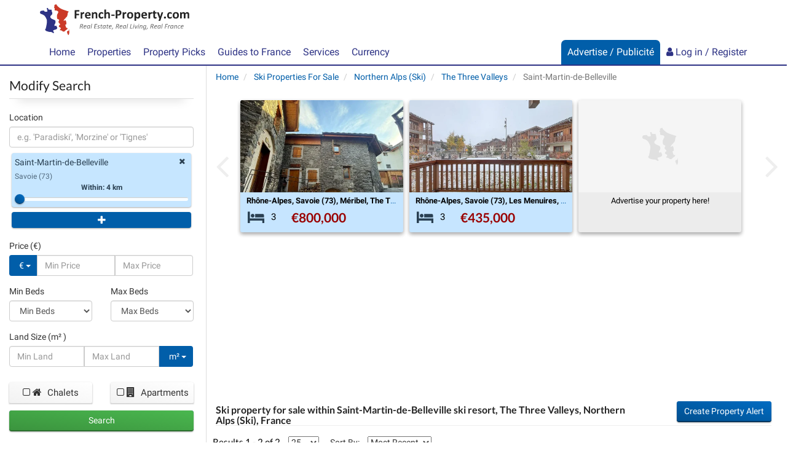

--- FILE ---
content_type: text/html; charset=utf-8
request_url: https://www.google.com/recaptcha/api2/aframe
body_size: 265
content:
<!DOCTYPE HTML><html><head><meta http-equiv="content-type" content="text/html; charset=UTF-8"></head><body><script nonce="xk2gBe3bsbSMrIa8wUw1iw">/** Anti-fraud and anti-abuse applications only. See google.com/recaptcha */ try{var clients={'sodar':'https://pagead2.googlesyndication.com/pagead/sodar?'};window.addEventListener("message",function(a){try{if(a.source===window.parent){var b=JSON.parse(a.data);var c=clients[b['id']];if(c){var d=document.createElement('img');d.src=c+b['params']+'&rc='+(localStorage.getItem("rc::a")?sessionStorage.getItem("rc::b"):"");window.document.body.appendChild(d);sessionStorage.setItem("rc::e",parseInt(sessionStorage.getItem("rc::e")||0)+1);localStorage.setItem("rc::h",'1768843613974');}}}catch(b){}});window.parent.postMessage("_grecaptcha_ready", "*");}catch(b){}</script></body></html>

--- FILE ---
content_type: application/javascript; charset=utf-8
request_url: https://fundingchoicesmessages.google.com/f/AGSKWxV96FknvsS0vpu8h3RPLhLzTZfzPJ0xWNXKiAx7hPPQS1bLTs7Pai7ln-r2xFQGsgwzUWJS-qplzW-6B9sps61a7xPYXf6j7Fcrp5xKFaPzgpAMuzuFNbLMSkvsjrRb0FdMkEQ8AyA8HvQlX5iYMAU1C-dRg1432jSgKPkdCorHJllVztYbzue8QyIf/_=468x60&_adlib./adscaleskyscraper./adskyright./adspace.
body_size: -1290
content:
window['6a7c3407-a7f5-4b80-b4ad-a0978ae4624b'] = true;

--- FILE ---
content_type: image/svg+xml
request_url: https://ifp-basebox.s3.eu-west-2.amazonaws.com/img/background_image.svg
body_size: 1541
content:
<svg xmlns="http://www.w3.org/2000/svg" viewBox="0 0 157.4 162.5"><defs><style>.a{fill:#e0e0e0;}</style></defs><path class="a" d="M58.2,27.3S61.8,39,62.5,46c1.1,10.5-10.2,9.4-9.7,19.2S76.4,78.3,78.2,83.1c6.2,16.2-9.8,19.1-3.2,26.6,2.8,2.8,5.5-3.7,6.8-2,3,4,6.7,11.8,5.8,14.1-3.5,8.9-13.8,7.7-18.9,10.4s4.7,11.5,3.5,12.4c-3.4,2.7-4.2,2.3-4.2,2.3s-10.2-7.1-14.1-6.5c-8.7,1.4-23.5-5-24.9-6.5a27.7,27.7,0,0,1-3.3-5.5c.1-.6,2-2.4,2.9-3.7s9.8-36.2,5.5-47S24.9,58.5,17.5,54.4,4.3,49.3,3.4,48.6C-1.7,44.8-.5,39,3.1,34.9c.6-.7,13.2-3.3,16.3-2.4s3.4,5.1,5,5.5,12.2,1.2,13.1-1.4-3.8-16.8-3.1-17.1,6.5-.1,6.8.2-.8,2.5.6,5.1C44.6,29.6,58.2,27.3,58.2,27.3Z" transform="translate(0 -0.7)"/><path class="a" d="M75.2,16.9s-.2.4,3.6,4c.7.7-.7,10-.2,10.4,2.5,2.2,18.4.1,18.4,8.8S86.2,50.4,91.5,73.3c.6,2.5,9.7,3.9,10.6,7.1.4,1.5-4,3.8-3.8,10.8.1,2.9,7.7,7.6,8.1,10.8s-8.8,5.5-5.9,11.7c1.7,3.6,7.1,4.2,9.2,6.5s-5.9,11.3-5.9,11.3,11,.7,13.8,4.1,10.8,4.9,13.5.8c4.3-6.3,14.4-8.8,13.7-14.2-.4-3.1-6,0-7.7-4.6s-4.1-12.4-3.8-13.4,5.3-1.7,5.4-2.7c.8-8.9-2-20.1-6.1-20.4s-3.9,5-6.1,4C120,82.2,139.8,66,141.9,62.2c2.9-5.4,2.5-12.3,4.1-17.9s7.9-6.3,1.3-8.3c-37-11.6-42-14.1-56.5-29.7C88.9,4.2,88.9,1.6,88.3.8s-10,2.3-10,4.3C78,17.6,75.2,16.9,75.2,16.9Z" transform="translate(0 -0.7)"/><path class="a" d="M154,141.5c.9-1,.1-6.5,1.7-6.5s.7,7.6,1.1,8.3c1.6,2.7-.2,19-3.2,19.9-.3.1-5-2.6-4.7-3.4s2.2-.5,1.9-1.8-3.6-.6-3.7-1.2,1.6-1.1,1.4-1.7-2.1-.8-2.3-1,1.8-1,1.7-2-2.7-1.8-2.4-3.4a14,14,0,0,1,1.8-4.8C148.1,142.5,153.6,142,154,141.5Z" transform="translate(0 -0.7)"/></svg>

--- FILE ---
content_type: text/plain
request_url: https://rtb.openx.net/openrtbb/prebidjs
body_size: -85
content:
{"id":"13ff340f-2a62-473d-98ed-daad44b5db0b","nbr":0}

--- FILE ---
content_type: application/javascript; charset=utf-8
request_url: https://www.french-property.com/js/basebox_ski_search.js?id=93f162e2370395824486
body_size: 38884
content:
function removeDiacritics(e){changes||(changes=defaultDiacriticsRemovalMap);for(var t=0;t<changes.length;t++)e&&(e=e.replace(changes[t].letters,changes[t].base));return e}!function e(t,n,i){function r(s,o){if(!n[s]){if(!t[s]){var l="function"==typeof require&&require;if(!o&&l)return l(s,!0);if(a)return a(s,!0);var u=new Error("Cannot find module '"+s+"'");throw u.code="MODULE_NOT_FOUND",u}var c=n[s]={exports:{}};t[s][0].call(c.exports,(function(e){var n=t[s][1][e];return r(n||e)}),c,c.exports,e,t,n,i)}return n[s].exports}for(var a="function"==typeof require&&require,s=0;s<i.length;s++)r(i[s]);return r}({1:[function(e,t){(function(e){t.exports=function(e){function t(e){return-(e*c.children().outerWidth(!0)-(c.parent().outerWidth(!0)-c.children().outerWidth(!0))/(u.left_sided?1:2))}function n(){var e=Date.now()-s;return u.left_sided&&(o.currentLandPos=clamp(-(l.allSlidesWidth-c.parent().width()),0,o.currentLandPos)),c.trigger("changePos"),c.translate3d(a-easeOutBack(e,0,a-o.currentLandPos,i,r)),e>=i?void c.translate3d(o.currentLandPos):void(o.slidesGlobalID=requestAnimationFrame(n))}var i,r,a,s,o=this,l=e.vars,u=e.options,c=e.$el;o.gotoSlideByIndex=function(e,d){var h;return e>=c.children().length-1||0>=e?(h=!0,e=Math.min(Math.max(e,0),c.children().length-1)):h=!1,function(e){c.children(":nth-child("+(l.currentIndex+1||0)+")").removeClass("itemslide-active"),c.children(":nth-child("+(e+1||0)+")").addClass("itemslide-active"),e!=u.currentIndex&&(l.currentIndex=e,c.trigger("changeActiveIndex"))}(e),i=Math.max(u.duration-1920/$(window).width()*Math.abs(l.velocity)*9*(u.duration/230)-(o.isOutBoundaries()?l.distanceFromStart/15:0)*(u.duration/230),50),r=h?250*Math.abs(l.velocity)/$(window).width():0,a=c.translate3d().x,o.currentLandPos=t(e),d?void c.translate3d(t(e)):(window.cancelAnimationFrame(o.slidesGlobalID),s=Date.now(),void(o.slidesGlobalID=window.requestAnimationFrame(n)))},o.getLandingSlideIndex=function(e){for(var n=0;n<c.children().length;n++)if(c.children().outerWidth(!0)*n+c.children().outerWidth(!0)/2-c.children().outerWidth(!0)*u.pan_threshold*l.direction-t(0)>e)return u.one_item?n!=l.currentIndex?l.currentIndex+l.direction:l.currentIndex:n;return u.one_item?l.currentIndex+1:c.children().length-1},o.isOutBoundaries=function(){return Math.floor(c.translate3d().x)>t(0)&&-1==l.direction||Math.ceil(c.translate3d().x)<t(c.children().length-1)&&1==l.direction}},e.matrixToArray=function(e){return e.substr(7,e.length-8).split(", ")},e.easeOutBack=function(e,t,n,i,r){return null==r&&(r=1.70158),n*((e=e/i-1)*e*((r+1)*e+r)+1)+t},$.fn.translate3d=function(e,t){if(null==e){var n=matrixToArray(this.css("transform"));if(null!=$.fn.jquery)return{x:parseFloat(isExplorer?n[12]:n[4]),y:parseFloat(isExplorer?n[13]:n[5])};var i=this.css("transform").replace("translate3d","").replace("(","").replace(")","").replace(" ","").replace("px","").split(",");return{x:parseFloat(i[0]),y:parseFloat(i[1])}}this.css("transform","translate3d("+e+"px,"+(t||0)+"px, 0px)")},e.clamp=function(e,t,n){return Math.min(Math.max(n,e),t)},e.getCurrentTotalWidth=function(e){var t=0;return e.children().each((function(){t+=$(this).outerWidth(!0)})),t}}).call(this,"undefined"!=typeof global?global:"undefined"!=typeof self?self:"undefined"!=typeof window?window:{})},{}],2:[function(e,t){var n=e("./navigation"),i=e("./animation"),r=e("./slideout"),a=e("./mousewheel");t.exports={create:function(e,t){var s=this;s.$el=t,s.options=e,s.options.parent_width&&t.children().width(t.parent().outerWidth(!0)),t.css({"touch-action":"pan-y","-webkit-user-select":"none","-webkit-touch-callout":"none","-webkit-user-drag":"none","-webkit-tap-highlight-color":"rgba(0, 0, 0, 0)"}),s.options.disable_autowidth||t.css("width",t.children("li").length*t.children().outerWidth(!0)+10),s.vars={currentIndex:0,parent_width:s.options.parent_width,velocity:0,slideHeight:t.children().height(),direction:1,allSlidesWidth:getCurrentTotalWidth(t)},t.end_animation=!0,s.options.swipe_out&&r.slideout(s);var o=new i(s),l=new n(s,o);if(s.anim=o,s.nav=l,t.translate3d(0),o.gotoSlideByIndex(s.options.start),!s.options.disable_scroll)try{a.add(s,o,l,t)}catch(e){}}}},{"./animation":1,"./mousewheel":5,"./navigation":6,"./slideout":8}],3:[function(e,t){t.exports={apply:function(e,t){e.gotoSlide=function(e){t.anim.gotoSlideByIndex(e)},e.next=function(){t.anim.gotoSlideByIndex(t.vars.currentIndex+1)},e.previous=function(){t.anim.gotoSlideByIndex(t.vars.currentIndex-1)},e.reload=function(){var n=t.$el,i=t.vars;i.parent_width&&n.children().width(n.parent().outerWidth(!0)),t.options.disable_autowidth||n.css("width",n.children("li").length*n.children().outerWidth(!0)+10),i.slideHeight=n.children().height(),i.allSlidesWidth=getCurrentTotalWidth(n),i.velocity=0,e.gotoSlide(i.currentIndex)},e.addSlide=function(n){e.append("<li>"+n+"</li>"),t.nav.createEvents(),e.reload()},e.removeSlide=function(e){t.$el.children(":nth-child("+(e+1||0)+")").remove(),t.vars.allSlidesWidth=getCurrentTotalWidth(t.$el)},e.getActiveIndex=function(){return t.vars.currentIndex},e.getCurrentPos=function(){return e.translate3d().x},e.getIndexByPosition=function(e){return t.anim.getLandingSlideIndex(-e)}}}},{}],4:[function(e){(function(t){"use strict";t.isExplorer=!!document.documentMode,e("./polyfills");var n=e("./carousel"),i=e("./external_funcs"),r={duration:350,swipe_sensitivity:150,disable_slide:!1,disable_clicktoslide:!1,disable_scroll:!1,start:0,one_item:!1,pan_threshold:.3,disable_autowidth:!1,parent_width:!1,swipe_out:!1,left_sided:!1,infinite:!1};$.fn.itemslide=function(e){var t=$.extend(!0,{},n);i.apply(this,t),t.create($.extend(r,e),this)}}).call(this,"undefined"!=typeof global?global:"undefined"!=typeof self?self:"undefined"!=typeof window?window:{})},{"./carousel":2,"./external_funcs":3,"./polyfills":7}],5:[function(e,t){t.exports={add:function(e,t,n,i){var r=0;i.mousewheel((function(a){if(!n.get_vertical_pan()){if(!(a.deltaFactor>=100||a.deltaFactor%1==0)&&4==++r)return void(r=0);a.preventDefault();var s=e.vars.currentIndex-((0==a.deltaX?a.deltaY:a.deltaX)>0?1:-1);if(s>=i.children("li").length||0>s)return;e.vars.velocity=0,t.gotoSlideByIndex(s)}}))}}},{}],6:[function(e,t){function n(e){return null==$.fn.jquery?e.changedTouches[0]:e.originalEvent.touches[0]||e.originalEvent.changedTouches[0]}t.exports=function(e,t){function i(e){var t;"true"!==$(e.target).attr("no-drag")&&a.end_animation&&(t="touchstart"==e.type?n(e):e,u=Date.now(),c=1,d=0,h=t.pageX,p=t.pageY,v=!1,f=!1,a.savedSlide=$(this),a.savedSlideIndex=a.savedSlide.index(),m=0,$(window).on("mousemove touchmove",(function(e){r(e)})),window.getSelection?window.getSelection().empty?window.getSelection().empty():window.getSelection().removeAllRanges&&window.getSelection().removeAllRanges():document.selection&&document.selection.empty())}function r(e){var i;if("touchmove"==e.type?(i=n(e),Math.abs(i.pageX-h)>10&&(d=1),d&&e.preventDefault()):(i=e,s.disable_slide||s.swipe_out||e.preventDefault()),o.direction=-(i.pageX-h)>0?1:-1,t.isOutBoundaries()?_&&(g=i.pageX,_=0):(_||(t.currentLandPos=a.translate3d().x,h=i.pageX),_=1),1==m&&(a.children().css("height",o.slideHeight),a.savedSlide.wrapAll("<div class='itemslide_slideoutwrap' />"),m=-1),Math.abs(i.pageX-h)>6&&(!v&&a.end_animation&&(f=!0),window.cancelAnimationFrame(t.slidesGlobalID)),Math.abs(i.pageY-p)>6&&!f&&a.end_animation&&(v=!0),f){if(s.disable_slide)return;s.left_sided&&(t.currentLandPos=clamp(-(o.allSlidesWidth-a.parent().width()),0,t.currentLandPos)),v=!1,a.translate3d((0==_?g-h+(i.pageX-g)/4:i.pageX-h)+t.currentLandPos),a.trigger("changePos"),a.trigger("pan")}else v&&s.swipe_out&&(e.preventDefault(),$(".itemslide_slideoutwrap").translate3d(0,i.pageY-p),-1!=m&&(m=1))}var a=e.$el,s=e.options,o=e.vars,l=e.swipeOut;this.createEvents=function(){a.children().on("mousedown touchstart",(function(e){i.call(this,e)})),$(window).on("mouseup touchend",(function(e){!function(e){if(c){var i;if(c=!1,i="touchend"==e.type?n(e):e,$(window).off("mousemove touchmove"),v&&s.swipe_out)return v=!1,void l();if(a.end_animation&&!s.disable_slide){var r=Date.now()-u;r++,o.velocity=-(i.pageX-h)/r,o.direction=o.velocity>0?1:-1,o.distanceFromStart=(i.pageX-h)*o.direction*-1;var d=t.getLandingSlideIndex(o.velocity*s.swipe_sensitivity-a.translate3d().x);if(o.distanceFromStart>6)return void t.gotoSlideByIndex(d)}a.trigger({type:"clickSlide",slide:a.savedSlideIndex}),a.savedSlideIndex==o.currentIndex||s.disable_clicktoslide||(e.preventDefault(),t.gotoSlideByIndex(a.savedSlideIndex))}}(e)}))},this.createEvents();var u,c,d,h,p,f,m,g,_,v=!1;this.get_vertical_pan=function(){return v}}},{}],7:[function(){"function"!=typeof Object.create&&(Object.create=function(e){function t(){}return t.prototype=e,new t}),$.fn.outerWidth||($.fn.outerWidth=function(){if($(this)[0]instanceof Element){var e=$(this)[0],t=e.offsetWidth,n=getComputedStyle(e);return t+(parseInt(n.marginLeft)+parseInt(n.marginRight))}})},{}],8:[function(e,t){t.exports={slideout:function(e){function t(){if(p=Date.now()-o,h)$(".itemslide_slideoutwrap").translate3d(0,l-easeOutBack(p,0,l-s,250,0)),i.savedSlide.css("opacity",c-easeOutBack(p,0,c,250,0)*(d?-1:1));else{if(d)return $(".itemslide_slideoutwrap").children().unwrap(),$(g).children().unwrap(),i.children().css("height",""),i.end_animation=!0,void(p=0);$(g).translate3d(0-easeOutBack(p-250,0,0+i.savedSlide.width(),125,0)*(m?-1:1),0)}return 1==f&&($(".itemslide_slideoutwrap").children().unwrap(),i.savedSlideIndex==a.currentIndex&&$(g).children(":nth-child(1)").addClass("itemslide-active"),i.savedSlideIndex!=i.children().length-1||m||i.savedSlideIndex!=a.currentIndex||(r.duration=200,e.anim.gotoSlideByIndex(i.children().length-2)),0==i.savedSlideIndex&&0!=a.currentIndex&&(p=500),f=-1),p>=250&&(h=!1,-1!=f&&(f=1),p>=375)?($(g).children().unwrap(),i.removeSlide(n.index()),(0==i.savedSlideIndex&&0!=a.currentIndex||m)&&e.anim.gotoSlideByIndex(a.currentIndex-1,!0),r.duration=u,p=0,void(i.end_animation=!0)):void requestAnimationFrame(t)}var n,i=e.$el,r=e.options,a=e.vars,s=-400,o=Date.now(),l=0,u=0,c=0;i.end_animation=!0,i.savedSlideIndex=0;var d=!1;e.swipeOut=function(){l=$(".itemslide_slideoutwrap").translate3d().y,s=0>l?-400:400,Math.abs(0-l)<50?(d=!0,s=0):(d=!1,i.trigger({type:"swipeout",slide:i.savedSlideIndex})),f=0,u=r.duration,n=i.savedSlide,o=Date.now(),c=i.savedSlide.css("opacity"),i.savedSlideIndex<a.currentIndex?(m=!0,i.children(":nth-child(-n+"+(i.savedSlideIndex+1)+")").wrapAll("<div class='itemslide_move' />")):(m=!1,i.children(":nth-child(n+"+(i.savedSlideIndex+2)+")").wrapAll("<div class='itemslide_move' />")),h=!0,i.end_animation=!1,requestAnimationFrame(t)};var h=!0,p=0,f=0,m=!1,g=".itemslide_move"}}},{}]},{},[4]);var changes,defaultDiacriticsRemovalMap=[{base:"A",letters:/[\u0041\u24B6\uFF21\u00C0\u00C1\u00C2\u1EA6\u1EA4\u1EAA\u1EA8\u00C3\u0100\u0102\u1EB0\u1EAE\u1EB4\u1EB2\u0226\u01E0\u00C4\u01DE\u1EA2\u00C5\u01FA\u01CD\u0200\u0202\u1EA0\u1EAC\u1EB6\u1E00\u0104\u023A\u2C6F]/g},{base:"AA",letters:/[\uA732]/g},{base:"AE",letters:/[\u00C6\u01FC\u01E2]/g},{base:"AO",letters:/[\uA734]/g},{base:"AU",letters:/[\uA736]/g},{base:"AV",letters:/[\uA738\uA73A]/g},{base:"AY",letters:/[\uA73C]/g},{base:"B",letters:/[\u0042\u24B7\uFF22\u1E02\u1E04\u1E06\u0243\u0182\u0181]/g},{base:"C",letters:/[\u0043\u24B8\uFF23\u0106\u0108\u010A\u010C\u00C7\u1E08\u0187\u023B\uA73E]/g},{base:"D",letters:/[\u0044\u24B9\uFF24\u1E0A\u010E\u1E0C\u1E10\u1E12\u1E0E\u0110\u018B\u018A\u0189\uA779]/g},{base:"DZ",letters:/[\u01F1\u01C4]/g},{base:"Dz",letters:/[\u01F2\u01C5]/g},{base:"E",letters:/[\u0045\u24BA\uFF25\u00C8\u00C9\u00CA\u1EC0\u1EBE\u1EC4\u1EC2\u1EBC\u0112\u1E14\u1E16\u0114\u0116\u00CB\u1EBA\u011A\u0204\u0206\u1EB8\u1EC6\u0228\u1E1C\u0118\u1E18\u1E1A\u0190\u018E]/g},{base:"F",letters:/[\u0046\u24BB\uFF26\u1E1E\u0191\uA77B]/g},{base:"G",letters:/[\u0047\u24BC\uFF27\u01F4\u011C\u1E20\u011E\u0120\u01E6\u0122\u01E4\u0193\uA7A0\uA77D\uA77E]/g},{base:"H",letters:/[\u0048\u24BD\uFF28\u0124\u1E22\u1E26\u021E\u1E24\u1E28\u1E2A\u0126\u2C67\u2C75\uA78D]/g},{base:"I",letters:/[\u0049\u24BE\uFF29\u00CC\u00CD\u00CE\u0128\u012A\u012C\u0130\u00CF\u1E2E\u1EC8\u01CF\u0208\u020A\u1ECA\u012E\u1E2C\u0197]/g},{base:"J",letters:/[\u004A\u24BF\uFF2A\u0134\u0248]/g},{base:"K",letters:/[\u004B\u24C0\uFF2B\u1E30\u01E8\u1E32\u0136\u1E34\u0198\u2C69\uA740\uA742\uA744\uA7A2]/g},{base:"L",letters:/[\u004C\u24C1\uFF2C\u013F\u0139\u013D\u1E36\u1E38\u013B\u1E3C\u1E3A\u0141\u023D\u2C62\u2C60\uA748\uA746\uA780]/g},{base:"LJ",letters:/[\u01C7]/g},{base:"Lj",letters:/[\u01C8]/g},{base:"M",letters:/[\u004D\u24C2\uFF2D\u1E3E\u1E40\u1E42\u2C6E\u019C]/g},{base:"N",letters:/[\u004E\u24C3\uFF2E\u01F8\u0143\u00D1\u1E44\u0147\u1E46\u0145\u1E4A\u1E48\u0220\u019D\uA790\uA7A4]/g},{base:"NJ",letters:/[\u01CA]/g},{base:"Nj",letters:/[\u01CB]/g},{base:"O",letters:/[\u004F\u24C4\uFF2F\u00D2\u00D3\u00D4\u1ED2\u1ED0\u1ED6\u1ED4\u00D5\u1E4C\u022C\u1E4E\u014C\u1E50\u1E52\u014E\u022E\u0230\u00D6\u022A\u1ECE\u0150\u01D1\u020C\u020E\u01A0\u1EDC\u1EDA\u1EE0\u1EDE\u1EE2\u1ECC\u1ED8\u01EA\u01EC\u00D8\u01FE\u0186\u019F\uA74A\uA74C]/g},{base:"OI",letters:/[\u01A2]/g},{base:"OO",letters:/[\uA74E]/g},{base:"OU",letters:/[\u0222]/g},{base:"P",letters:/[\u0050\u24C5\uFF30\u1E54\u1E56\u01A4\u2C63\uA750\uA752\uA754]/g},{base:"Q",letters:/[\u0051\u24C6\uFF31\uA756\uA758\u024A]/g},{base:"R",letters:/[\u0052\u24C7\uFF32\u0154\u1E58\u0158\u0210\u0212\u1E5A\u1E5C\u0156\u1E5E\u024C\u2C64\uA75A\uA7A6\uA782]/g},{base:"S",letters:/[\u0053\u24C8\uFF33\u1E9E\u015A\u1E64\u015C\u1E60\u0160\u1E66\u1E62\u1E68\u0218\u015E\u2C7E\uA7A8\uA784]/g},{base:"T",letters:/[\u0054\u24C9\uFF34\u1E6A\u0164\u1E6C\u021A\u0162\u1E70\u1E6E\u0166\u01AC\u01AE\u023E\uA786]/g},{base:"TZ",letters:/[\uA728]/g},{base:"U",letters:/[\u0055\u24CA\uFF35\u00D9\u00DA\u00DB\u0168\u1E78\u016A\u1E7A\u016C\u00DC\u01DB\u01D7\u01D5\u01D9\u1EE6\u016E\u0170\u01D3\u0214\u0216\u01AF\u1EEA\u1EE8\u1EEE\u1EEC\u1EF0\u1EE4\u1E72\u0172\u1E76\u1E74\u0244]/g},{base:"V",letters:/[\u0056\u24CB\uFF36\u1E7C\u1E7E\u01B2\uA75E\u0245]/g},{base:"VY",letters:/[\uA760]/g},{base:"W",letters:/[\u0057\u24CC\uFF37\u1E80\u1E82\u0174\u1E86\u1E84\u1E88\u2C72]/g},{base:"X",letters:/[\u0058\u24CD\uFF38\u1E8A\u1E8C]/g},{base:"Y",letters:/[\u0059\u24CE\uFF39\u1EF2\u00DD\u0176\u1EF8\u0232\u1E8E\u0178\u1EF6\u1EF4\u01B3\u024E\u1EFE]/g},{base:"Z",letters:/[\u005A\u24CF\uFF3A\u0179\u1E90\u017B\u017D\u1E92\u1E94\u01B5\u0224\u2C7F\u2C6B\uA762]/g},{base:"a",letters:/[\u0061\u24D0\uFF41\u1E9A\u00E0\u00E1\u00E2\u1EA7\u1EA5\u1EAB\u1EA9\u00E3\u0101\u0103\u1EB1\u1EAF\u1EB5\u1EB3\u0227\u01E1\u00E4\u01DF\u1EA3\u00E5\u01FB\u01CE\u0201\u0203\u1EA1\u1EAD\u1EB7\u1E01\u0105\u2C65\u0250]/g},{base:"aa",letters:/[\uA733]/g},{base:"ae",letters:/[\u00E6\u01FD\u01E3]/g},{base:"ao",letters:/[\uA735]/g},{base:"au",letters:/[\uA737]/g},{base:"av",letters:/[\uA739\uA73B]/g},{base:"ay",letters:/[\uA73D]/g},{base:"b",letters:/[\u0062\u24D1\uFF42\u1E03\u1E05\u1E07\u0180\u0183\u0253]/g},{base:"c",letters:/[\u0063\u24D2\uFF43\u0107\u0109\u010B\u010D\u00E7\u1E09\u0188\u023C\uA73F\u2184]/g},{base:"d",letters:/[\u0064\u24D3\uFF44\u1E0B\u010F\u1E0D\u1E11\u1E13\u1E0F\u0111\u018C\u0256\u0257\uA77A]/g},{base:"dz",letters:/[\u01F3\u01C6]/g},{base:"e",letters:/[\u0065\u24D4\uFF45\u00E8\u00E9\u00EA\u1EC1\u1EBF\u1EC5\u1EC3\u1EBD\u0113\u1E15\u1E17\u0115\u0117\u00EB\u1EBB\u011B\u0205\u0207\u1EB9\u1EC7\u0229\u1E1D\u0119\u1E19\u1E1B\u0247\u025B\u01DD]/g},{base:"f",letters:/[\u0066\u24D5\uFF46\u1E1F\u0192\uA77C]/g},{base:"g",letters:/[\u0067\u24D6\uFF47\u01F5\u011D\u1E21\u011F\u0121\u01E7\u0123\u01E5\u0260\uA7A1\u1D79\uA77F]/g},{base:"h",letters:/[\u0068\u24D7\uFF48\u0125\u1E23\u1E27\u021F\u1E25\u1E29\u1E2B\u1E96\u0127\u2C68\u2C76\u0265]/g},{base:"hv",letters:/[\u0195]/g},{base:"i",letters:/[\u0069\u24D8\uFF49\u00EC\u00ED\u00EE\u0129\u012B\u012D\u00EF\u1E2F\u1EC9\u01D0\u0209\u020B\u1ECB\u012F\u1E2D\u0268\u0131]/g},{base:"j",letters:/[\u006A\u24D9\uFF4A\u0135\u01F0\u0249]/g},{base:"k",letters:/[\u006B\u24DA\uFF4B\u1E31\u01E9\u1E33\u0137\u1E35\u0199\u2C6A\uA741\uA743\uA745\uA7A3]/g},{base:"l",letters:/[\u006C\u24DB\uFF4C\u0140\u013A\u013E\u1E37\u1E39\u013C\u1E3D\u1E3B\u017F\u0142\u019A\u026B\u2C61\uA749\uA781\uA747]/g},{base:"lj",letters:/[\u01C9]/g},{base:"m",letters:/[\u006D\u24DC\uFF4D\u1E3F\u1E41\u1E43\u0271\u026F]/g},{base:"n",letters:/[\u006E\u24DD\uFF4E\u01F9\u0144\u00F1\u1E45\u0148\u1E47\u0146\u1E4B\u1E49\u019E\u0272\u0149\uA791\uA7A5]/g},{base:"nj",letters:/[\u01CC]/g},{base:"o",letters:/[\u006F\u24DE\uFF4F\u00F2\u00F3\u00F4\u1ED3\u1ED1\u1ED7\u1ED5\u00F5\u1E4D\u022D\u1E4F\u014D\u1E51\u1E53\u014F\u022F\u0231\u00F6\u022B\u1ECF\u0151\u01D2\u020D\u020F\u01A1\u1EDD\u1EDB\u1EE1\u1EDF\u1EE3\u1ECD\u1ED9\u01EB\u01ED\u00F8\u01FF\u0254\uA74B\uA74D\u0275]/g},{base:"oi",letters:/[\u01A3]/g},{base:"ou",letters:/[\u0223]/g},{base:"oo",letters:/[\uA74F]/g},{base:"p",letters:/[\u0070\u24DF\uFF50\u1E55\u1E57\u01A5\u1D7D\uA751\uA753\uA755]/g},{base:"q",letters:/[\u0071\u24E0\uFF51\u024B\uA757\uA759]/g},{base:"r",letters:/[\u0072\u24E1\uFF52\u0155\u1E59\u0159\u0211\u0213\u1E5B\u1E5D\u0157\u1E5F\u024D\u027D\uA75B\uA7A7\uA783]/g},{base:"s",letters:/[\u0073\u24E2\uFF53\u00DF\u015B\u1E65\u015D\u1E61\u0161\u1E67\u1E63\u1E69\u0219\u015F\u023F\uA7A9\uA785\u1E9B]/g},{base:"t",letters:/[\u0074\u24E3\uFF54\u1E6B\u1E97\u0165\u1E6D\u021B\u0163\u1E71\u1E6F\u0167\u01AD\u0288\u2C66\uA787]/g},{base:"tz",letters:/[\uA729]/g},{base:"u",letters:/[\u0075\u24E4\uFF55\u00F9\u00FA\u00FB\u0169\u1E79\u016B\u1E7B\u016D\u00FC\u01DC\u01D8\u01D6\u01DA\u1EE7\u016F\u0171\u01D4\u0215\u0217\u01B0\u1EEB\u1EE9\u1EEF\u1EED\u1EF1\u1EE5\u1E73\u0173\u1E77\u1E75\u0289]/g},{base:"v",letters:/[\u0076\u24E5\uFF56\u1E7D\u1E7F\u028B\uA75F\u028C]/g},{base:"vy",letters:/[\uA761]/g},{base:"w",letters:/[\u0077\u24E6\uFF57\u1E81\u1E83\u0175\u1E87\u1E85\u1E98\u1E89\u2C73]/g},{base:"x",letters:/[\u0078\u24E7\uFF58\u1E8B\u1E8D]/g},{base:"y",letters:/[\u0079\u24E8\uFF59\u1EF3\u00FD\u0177\u1EF9\u0233\u1E8F\u00FF\u1EF7\u1E99\u1EF5\u01B4\u024F\u1EFF]/g},{base:"z",letters:/[\u007A\u24E9\uFF5A\u017A\u1E91\u017C\u017E\u1E93\u1E95\u01B6\u0225\u0240\u2C6C\uA763]/g}];(function(){var e,t,n,i,r={}.hasOwnProperty;(i=function(){function e(){this.options_index=0,this.parsed=[]}return e.prototype.add_node=function(e){return"OPTGROUP"===e.nodeName.toUpperCase()?this.add_group(e):this.add_option(e)},e.prototype.add_group=function(e){var t,n,i,r,a,s;for(t=this.parsed.length,this.parsed.push({array_index:t,group:!0,label:this.escapeExpression(e.label),title:e.title?e.title:void 0,children:0,disabled:e.disabled,classes:e.className}),s=[],i=0,r=(a=e.childNodes).length;r>i;i++)n=a[i],s.push(this.add_option(n,t,e.disabled));return s},e.prototype.add_option=function(e,t,n){return"OPTION"===e.nodeName.toUpperCase()?(""!==e.text?(null!=t&&(this.parsed[t].children+=1),this.parsed.push({array_index:this.parsed.length,options_index:this.options_index,value:e.value,text:e.text,html:e.innerHTML,title:e.title?e.title:void 0,selected:e.selected,disabled:!0===n?n:e.disabled,group_array_index:t,group_label:null!=t?this.parsed[t].label:null,classes:e.className,style:e.style.cssText})):this.parsed.push({array_index:this.parsed.length,options_index:this.options_index,empty:!0}),this.options_index+=1):void 0},e.prototype.escapeExpression=function(e){var t,n;return null==e||!1===e?"":/[\&\<\>\"\'\`]/.test(e)?(t={"<":"&lt;",">":"&gt;",'"':"&quot;","'":"&#x27;","`":"&#x60;"},n=/&(?!\w+;)|[\<\>\"\'\`]/g,e.replace(n,(function(e){return t[e]||"&amp;"}))):e},e}()).select_to_array=function(e){var t,n,r,a,s;for(n=new i,r=0,a=(s=e.childNodes).length;a>r;r++)t=s[r],n.add_node(t);return n.parsed},t=function(){function e(t,n){this.form_field=t,this.options=null!=n?n:{},e.browser_is_supported()&&(this.is_multiple=this.form_field.multiple,this.set_default_text(),this.set_default_values(),this.setup(),this.set_up_html(),this.register_observers(),this.on_ready())}return e.prototype.set_default_values=function(){var e=this;return this.click_test_action=function(t){return e.test_active_click(t)},this.activate_action=function(t){return e.activate_field(t)},this.active_field=!1,this.mouse_on_container=!1,this.results_showing=!1,this.result_highlighted=null,this.allow_single_deselect=null!=this.options.allow_single_deselect&&null!=this.form_field.options[0]&&""===this.form_field.options[0].text&&this.options.allow_single_deselect,this.disable_search_threshold=this.options.disable_search_threshold||0,this.disable_search=this.options.disable_search||!1,this.enable_split_word_search=null==this.options.enable_split_word_search||this.options.enable_split_word_search,this.group_search=null==this.options.group_search||this.options.group_search,this.search_contains=this.options.search_contains||!1,this.single_backstroke_delete=null==this.options.single_backstroke_delete||this.options.single_backstroke_delete,this.max_selected_options=this.options.max_selected_options||1/0,this.inherit_select_classes=this.options.inherit_select_classes||!1,this.display_selected_options=null==this.options.display_selected_options||this.options.display_selected_options,this.display_disabled_options=null==this.options.display_disabled_options||this.options.display_disabled_options,this.include_group_label_in_selected=this.options.include_group_label_in_selected||!1},e.prototype.set_default_text=function(){return this.form_field.getAttribute("data-placeholder")?this.default_text=this.form_field.getAttribute("data-placeholder"):this.is_multiple?this.default_text=this.options.placeholder_text_multiple||this.options.placeholder_text||e.default_multiple_text:this.default_text=this.options.placeholder_text_single||this.options.placeholder_text||e.default_single_text,this.results_none_found=this.form_field.getAttribute("data-no_results_text")||this.options.no_results_text||e.default_no_result_text},e.prototype.choice_label=function(e){return this.include_group_label_in_selected&&null!=e.group_label?"<b class='group-name'>"+e.group_label+"</b>"+e.html:e.html},e.prototype.mouse_enter=function(){return this.mouse_on_container=!0},e.prototype.mouse_leave=function(){return this.mouse_on_container=!1},e.prototype.input_focus=function(e){var t=this;if(this.is_multiple){if(!this.active_field)return setTimeout((function(){return t.container_mousedown()}),50)}else if(!this.active_field)return this.activate_field()},e.prototype.input_blur=function(e){var t=this;return this.mouse_on_container?void 0:(this.active_field=!1,setTimeout((function(){return t.blur_test()}),100))},e.prototype.results_option_build=function(e){var t,n,i,r,a;for(t="",i=0,r=(a=this.results_data).length;r>i;i++)t+=(n=a[i]).group?this.result_add_group(n):this.result_add_option(n),(null!=e?e.first:void 0)&&(n.selected&&this.is_multiple?this.choice_build(n):n.selected&&!this.is_multiple&&this.single_set_selected_text(this.choice_label(n)));return t},e.prototype.result_add_option=function(e){var t,n;return e.search_match&&this.include_option_in_results(e)?(t=[],e.disabled||e.selected&&this.is_multiple||t.push("active-result"),!e.disabled||e.selected&&this.is_multiple||t.push("disabled-result"),e.selected&&t.push("result-selected"),null!=e.group_array_index&&t.push("group-option"),""!==e.classes&&t.push(e.classes),(n=document.createElement("li")).className=t.join(" "),n.style.cssText=e.style,n.setAttribute("data-option-array-index",e.array_index),n.innerHTML=e.search_text,e.title&&(n.title=e.title),this.outerHTML(n)):""},e.prototype.result_add_group=function(e){var t,n;return(e.search_match||e.group_match)&&e.active_options>0?((t=[]).push("group-result"),e.classes&&t.push(e.classes),(n=document.createElement("li")).className=t.join(" "),n.innerHTML=e.search_text,e.title&&(n.title=e.title),this.outerHTML(n)):""},e.prototype.results_update_field=function(){return this.set_default_text(),this.is_multiple||this.results_reset_cleanup(),this.result_clear_highlight(),this.results_build(),this.results_showing?this.winnow_results():void 0},e.prototype.reset_single_select_options=function(){var e,t,n,i,r;for(r=[],t=0,n=(i=this.results_data).length;n>t;t++)(e=i[t]).selected?r.push(e.selected=!1):r.push(void 0);return r},e.prototype.results_toggle=function(){return this.results_showing?this.results_hide():this.results_show()},e.prototype.results_search=function(e){return this.results_showing?this.winnow_results():this.results_show()},e.prototype.winnow_results=function(){var e,t,n,i,r,a,s,o,l,u,c,d;for(this.no_results_clear(),i=0,e=(a=this.get_search_text()).replace(/[-[\]{}()*+?.,\\^$|#\s]/g,"\\$&"),l=new RegExp(e,"i"),n=this.get_search_regex(e),u=0,c=(d=this.results_data).length;c>u;u++)(t=d[u]).search_match=!1,r=null,this.include_option_in_results(t)&&(t.group&&(t.group_match=!1,t.active_options=0),null!=t.group_array_index&&this.results_data[t.group_array_index]&&(0===(r=this.results_data[t.group_array_index]).active_options&&r.search_match&&(i+=1),r.active_options+=1),t.search_text=t.group?t.label:t.html,(!t.group||this.group_search)&&(t.search_match=this.search_string_match(removeDiacritics(t.search_text),n),t.search_match&&!t.group&&(i+=1),t.search_match?(a.length&&(s=removeDiacritics(t.search_text).search(l),o=t.search_text.substr(0,s+a.length)+"</em>"+t.search_text.substr(s+a.length),t.search_text=o.substr(0,s)+"<em>"+o.substr(s)),null!=r&&(r.group_match=!0)):null!=t.group_array_index&&this.results_data[t.group_array_index].search_match&&(t.search_match=!0)));return this.result_clear_highlight(),1>i&&a.length?(this.update_results_content(""),this.no_results(a)):(this.update_results_content(this.results_option_build()),this.winnow_results_set_highlight())},e.prototype.get_search_regex=function(e){var t;return t=this.search_contains?"":"^",new RegExp(t+e,"i")},e.prototype.search_string_match=function(e,t){var n,i,r,a;if(t.test(e))return!0;if(this.enable_split_word_search&&(e.indexOf(" ")>=0||0===e.indexOf("["))&&(i=e.replace(/\[|\]/g,"").split(" ")).length)for(r=0,a=i.length;a>r;r++)if(n=i[r],t.test(n))return!0},e.prototype.choices_count=function(){var e,t,n;if(null!=this.selected_option_count)return this.selected_option_count;for(this.selected_option_count=0,e=0,t=(n=this.form_field.options).length;t>e;e++)n[e].selected&&(this.selected_option_count+=1);return this.selected_option_count},e.prototype.choices_click=function(e){return e.preventDefault(),this.results_showing||this.is_disabled?void 0:this.results_show()},e.prototype.keyup_checker=function(e){var t,n;switch(t=null!=(n=e.which)?n:e.keyCode,this.search_field_scale(),t){case 8:if(this.is_multiple&&this.backstroke_length<1&&this.choices_count()>0)return this.keydown_backstroke();if(!this.pending_backstroke)return this.result_clear_highlight(),this.results_search();break;case 13:if(e.preventDefault(),this.results_showing)return this.result_select(e);break;case 27:return this.results_showing&&this.results_hide(),!0;case 9:case 38:case 40:case 16:case 91:case 17:break;default:return this.results_search()}},e.prototype.clipboard_event_checker=function(e){var t=this;return setTimeout((function(){return t.results_search()}),50)},e.prototype.container_width=function(){return null!=this.options.width?this.options.width:this.form_field.offsetWidth+"px"},e.prototype.include_option_in_results=function(e){return!(this.is_multiple&&!this.display_selected_options&&e.selected)&&(!(!this.display_disabled_options&&e.disabled)&&!e.empty)},e.prototype.search_results_touchstart=function(e){return this.touch_started=!0,this.search_results_mouseover(e)},e.prototype.search_results_touchmove=function(e){return this.touch_started=!1,this.search_results_mouseout(e)},e.prototype.search_results_touchend=function(e){return this.touch_started?this.search_results_mouseup(e):void 0},e.prototype.outerHTML=function(e){var t;return e.outerHTML?e.outerHTML:((t=document.createElement("div")).appendChild(e),t.innerHTML)},e.browser_is_supported=function(){return"Microsoft Internet Explorer"===window.navigator.appName?document.documentMode>=8:!/iP(od|hone|ad)/i.test(window.navigator.userAgent)&&(!/Android/i.test(window.navigator.userAgent)||!/Mobile/i.test(window.navigator.userAgent))},e.default_multiple_text="Select Some Options",e.default_single_text="Select an Option",e.default_no_result_text="No results match",e}(),(e=jQuery).fn.extend({chosen:function(i){return t.browser_is_supported()?this.each((function(t){var r,a;a=(r=e(this)).data("chosen"),"destroy"===i&&a instanceof n?a.destroy():a instanceof n||r.data("chosen",new n(this,i))})):this}}),n=function(t){function n(){return n.__super__.constructor.apply(this,arguments)}return function(e,t){function n(){this.constructor=e}for(var i in t)r.call(t,i)&&(e[i]=t[i]);n.prototype=t.prototype,e.prototype=new n,e.__super__=t.prototype}(n,t),n.prototype.setup=function(){return this.form_field_jq=e(this.form_field),this.current_selectedIndex=this.form_field.selectedIndex,this.is_rtl=this.form_field_jq.hasClass("chosen-rtl")},n.prototype.set_up_html=function(){var t,n;return(t=["chosen-container"]).push("chosen-container-"+(this.is_multiple?"multi":"single")),this.inherit_select_classes&&this.form_field.className&&t.push(this.form_field.className),this.is_rtl&&t.push("chosen-rtl"),n={class:t.join(" "),style:"width: "+this.container_width()+";",title:this.form_field.title},this.form_field.id.length&&(n.id=this.form_field.id.replace(/[^\w]/g,"_")+"_chosen"),this.container=e("<div />",n),this.is_multiple?this.container.html('<ul class="chosen-choices"><li class="search-field"><input type="text" value="'+this.default_text+'" class="default" autocomplete="off" style="width:25px;" /></li></ul><div class="chosen-drop"><ul class="chosen-results"></ul></div>'):this.container.html('<a class="chosen-single chosen-default" tabindex="-1"><span>'+this.default_text+'</span><div><b></b></div></a><div class="chosen-drop"><div class="chosen-search"><input type="text" autocomplete="off" /></div><ul class="chosen-results"></ul></div>'),this.form_field_jq.hide().after(this.container),this.dropdown=this.container.find("div.chosen-drop").first(),this.search_field=this.container.find("input").first(),this.search_results=this.container.find("ul.chosen-results").first(),this.search_field_scale(),this.search_no_results=this.container.find("li.no-results").first(),this.is_multiple?(this.search_choices=this.container.find("ul.chosen-choices").first(),this.search_container=this.container.find("li.search-field").first()):(this.search_container=this.container.find("div.chosen-search").first(),this.selected_item=this.container.find(".chosen-single").first()),this.results_build(),this.set_tab_index(),this.set_label_behavior()},n.prototype.on_ready=function(){return this.form_field_jq.trigger("chosen:ready",{chosen:this})},n.prototype.register_observers=function(){var e=this;return this.container.bind("touchstart.chosen",(function(t){return e.container_mousedown(t),t.preventDefault()})),this.container.bind("touchend.chosen",(function(t){return e.container_mouseup(t),t.preventDefault()})),this.container.bind("mousedown.chosen",(function(t){e.container_mousedown(t)})),this.container.bind("mouseup.chosen",(function(t){e.container_mouseup(t)})),this.container.bind("mouseenter.chosen",(function(t){e.mouse_enter(t)})),this.container.bind("mouseleave.chosen",(function(t){e.mouse_leave(t)})),this.search_results.bind("mouseup.chosen",(function(t){e.search_results_mouseup(t)})),this.search_results.bind("mouseover.chosen",(function(t){e.search_results_mouseover(t)})),this.search_results.bind("mouseout.chosen",(function(t){e.search_results_mouseout(t)})),this.search_results.bind("mousewheel.chosen DOMMouseScroll.chosen",(function(t){e.search_results_mousewheel(t)})),this.search_results.bind("touchstart.chosen",(function(t){e.search_results_touchstart(t)})),this.search_results.bind("touchmove.chosen",(function(t){e.search_results_touchmove(t)})),this.search_results.bind("touchend.chosen",(function(t){e.search_results_touchend(t)})),this.form_field_jq.bind("chosen:updated.chosen",(function(t){e.results_update_field(t)})),this.form_field_jq.bind("chosen:activate.chosen",(function(t){e.activate_field(t)})),this.form_field_jq.bind("chosen:open.chosen",(function(t){e.container_mousedown(t)})),this.form_field_jq.bind("chosen:close.chosen",(function(t){e.input_blur(t)})),this.search_field.bind("blur.chosen",(function(t){e.input_blur(t)})),this.search_field.bind("keyup.chosen",(function(t){e.keyup_checker(t)})),this.search_field.bind("keydown.chosen",(function(t){e.keydown_checker(t)})),this.search_field.bind("focus.chosen",(function(t){e.input_focus(t)})),this.search_field.bind("cut.chosen",(function(t){e.clipboard_event_checker(t)})),this.search_field.bind("paste.chosen",(function(t){e.clipboard_event_checker(t)})),this.is_multiple?this.search_choices.bind("click.chosen",(function(t){e.choices_click(t)})):this.container.bind("click.chosen",(function(e){e.preventDefault()}))},n.prototype.destroy=function(){return e(this.container[0].ownerDocument).unbind("click.chosen",this.click_test_action),this.search_field[0].tabIndex&&(this.form_field_jq[0].tabIndex=this.search_field[0].tabIndex),this.container.remove(),this.form_field_jq.removeData("chosen"),this.form_field_jq.show()},n.prototype.search_field_disabled=function(){return this.is_disabled=this.form_field_jq[0].disabled,this.is_disabled?(this.container.addClass("chosen-disabled"),this.search_field[0].disabled=!0,this.is_multiple||this.selected_item.unbind("focus.chosen",this.activate_action),this.close_field()):(this.container.removeClass("chosen-disabled"),this.search_field[0].disabled=!1,this.is_multiple?void 0:this.selected_item.bind("focus.chosen",this.activate_action))},n.prototype.container_mousedown=function(t){return this.is_disabled||(t&&"mousedown"===t.type&&!this.results_showing&&t.preventDefault(),null!=t&&e(t.target).hasClass("search-choice-close"))?void 0:(this.active_field?this.is_multiple||!t||e(t.target)[0]!==this.selected_item[0]&&!e(t.target).parents("a.chosen-single").length||(t.preventDefault(),this.results_toggle()):(this.is_multiple&&this.search_field.val(""),e(this.container[0].ownerDocument).bind("click.chosen",this.click_test_action),this.results_show()),this.activate_field())},n.prototype.container_mouseup=function(e){return"ABBR"!==e.target.nodeName||this.is_disabled?void 0:this.results_reset(e)},n.prototype.search_results_mousewheel=function(e){var t;return e.originalEvent&&(t=e.originalEvent.deltaY||-e.originalEvent.wheelDelta||e.originalEvent.detail),null!=t?(e.preventDefault(),"DOMMouseScroll"===e.type&&(t*=40),this.search_results.scrollTop(t+this.search_results.scrollTop())):void 0},n.prototype.blur_test=function(e){return!this.active_field&&this.container.hasClass("chosen-container-active")?this.close_field():void 0},n.prototype.close_field=function(){return e(this.container[0].ownerDocument).unbind("click.chosen",this.click_test_action),this.active_field=!1,this.results_hide(),this.container.removeClass("chosen-container-active"),this.clear_backstroke(),this.show_search_field_default(),this.search_field_scale()},n.prototype.activate_field=function(){return this.container.addClass("chosen-container-active"),this.active_field=!0,this.search_field.val(this.search_field.val()),this.search_field.focus()},n.prototype.test_active_click=function(t){var n;return(n=e(t.target).closest(".chosen-container")).length&&this.container[0]===n[0]?this.active_field=!0:this.close_field()},n.prototype.results_build=function(){return this.parsing=!0,this.selected_option_count=null,this.results_data=i.select_to_array(this.form_field),this.is_multiple?this.search_choices.find("li.search-choice").remove():this.is_multiple||(this.single_set_selected_text(),this.disable_search||this.form_field.options.length<=this.disable_search_threshold?(this.search_field[0].readOnly=!0,this.container.addClass("chosen-container-single-nosearch")):(this.search_field[0].readOnly=!1,this.container.removeClass("chosen-container-single-nosearch"))),this.update_results_content(this.results_option_build({first:!0})),this.search_field_disabled(),this.show_search_field_default(),this.search_field_scale(),this.parsing=!1},n.prototype.result_do_highlight=function(e){var t,n,i,r,a;if(e.length){if(this.result_clear_highlight(),this.result_highlight=e,this.result_highlight.addClass("highlighted"),r=(i=parseInt(this.search_results.css("maxHeight"),10))+(a=this.search_results.scrollTop()),(t=(n=this.result_highlight.position().top+this.search_results.scrollTop())+this.result_highlight.outerHeight())>=r)return this.search_results.scrollTop(t-i>0?t-i:0);if(a>n)return this.search_results.scrollTop(n)}},n.prototype.result_clear_highlight=function(){return this.result_highlight&&this.result_highlight.removeClass("highlighted"),this.result_highlight=null},n.prototype.results_show=function(){return this.is_multiple&&this.max_selected_options<=this.choices_count()?(this.form_field_jq.trigger("chosen:maxselected",{chosen:this}),!1):(this.container.addClass("chosen-with-drop"),this.results_showing=!0,this.search_field.focus(),this.search_field.val(this.search_field.val()),this.winnow_results(),this.form_field_jq.trigger("chosen:showing_dropdown",{chosen:this}))},n.prototype.update_results_content=function(e){return this.search_results.html(e)},n.prototype.results_hide=function(){return this.results_showing&&(this.result_clear_highlight(),this.container.removeClass("chosen-with-drop"),this.form_field_jq.trigger("chosen:hiding_dropdown",{chosen:this})),this.results_showing=!1},n.prototype.set_tab_index=function(e){var t;return this.form_field.tabIndex?(t=this.form_field.tabIndex,this.form_field.tabIndex=-1,this.search_field[0].tabIndex=t):void 0},n.prototype.set_label_behavior=function(){var t=this;return this.form_field_label=this.form_field_jq.parents("label"),!this.form_field_label.length&&this.form_field.id.length&&(this.form_field_label=e("label[for='"+this.form_field.id+"']")),this.form_field_label.length>0?this.form_field_label.bind("click.chosen",(function(e){return t.is_multiple?t.container_mousedown(e):t.activate_field()})):void 0},n.prototype.show_search_field_default=function(){return this.is_multiple&&this.choices_count()<1&&!this.active_field?(this.search_field.val(this.default_text),this.search_field.addClass("default")):(this.search_field.val(""),this.search_field.removeClass("default"))},n.prototype.search_results_mouseup=function(t){var n;return(n=e(t.target).hasClass("active-result")?e(t.target):e(t.target).parents(".active-result").first()).length?(this.result_highlight=n,this.result_select(t),this.search_field.focus()):void 0},n.prototype.search_results_mouseover=function(t){var n;return(n=e(t.target).hasClass("active-result")?e(t.target):e(t.target).parents(".active-result").first())?this.result_do_highlight(n):void 0},n.prototype.search_results_mouseout=function(t){return e(t.target).hasClass("active-result")?this.result_clear_highlight():void 0},n.prototype.choice_build=function(t){var n,i,r=this;return n=e("<li />",{class:"search-choice"}).html("<span>"+this.choice_label(t)+"</span>"),t.disabled?n.addClass("search-choice-disabled"):((i=e("<a />",{class:"search-choice-close","data-option-array-index":t.array_index})).bind("click.chosen",(function(e){return r.choice_destroy_link_click(e)})),n.append(i)),this.search_container.before(n)},n.prototype.choice_destroy_link_click=function(t){return t.preventDefault(),t.stopPropagation(),this.is_disabled?void 0:this.choice_destroy(e(t.target))},n.prototype.choice_destroy=function(e){return this.result_deselect(e[0].getAttribute("data-option-array-index"))?(this.show_search_field_default(),this.is_multiple&&this.choices_count()>0&&this.search_field.val().length<1&&this.results_hide(),e.parents("li").first().remove(),this.search_field_scale()):void 0},n.prototype.results_reset=function(){return this.reset_single_select_options(),this.form_field.options[0].selected=!0,this.single_set_selected_text(),this.show_search_field_default(),this.results_reset_cleanup(),this.form_field_jq.trigger("change"),this.active_field?this.results_hide():void 0},n.prototype.results_reset_cleanup=function(){return this.current_selectedIndex=this.form_field.selectedIndex,this.selected_item.find("abbr").remove()},n.prototype.result_select=function(e){var t,n;return this.result_highlight?(t=this.result_highlight,this.result_clear_highlight(),this.is_multiple&&this.max_selected_options<=this.choices_count()?(this.form_field_jq.trigger("chosen:maxselected",{chosen:this}),!1):(this.is_multiple?t.removeClass("active-result"):this.reset_single_select_options(),t.addClass("result-selected"),(n=this.results_data[t[0].getAttribute("data-option-array-index")]).selected=!0,this.form_field.options[n.options_index].selected=!0,this.selected_option_count=null,this.is_multiple?this.choice_build(n):this.single_set_selected_text(this.choice_label(n)),(e.metaKey||e.ctrlKey)&&this.is_multiple||this.results_hide(),this.search_field.val(""),(this.is_multiple||this.form_field.selectedIndex!==this.current_selectedIndex)&&this.form_field_jq.trigger("change",{selected:this.form_field.options[n.options_index].value}),this.current_selectedIndex=this.form_field.selectedIndex,e.preventDefault(),this.search_field_scale())):void 0},n.prototype.single_set_selected_text=function(e){return null==e&&(e=this.default_text),e===this.default_text?this.selected_item.addClass("chosen-default"):(this.single_deselect_control_build(),this.selected_item.removeClass("chosen-default")),this.selected_item.find("span").html(e)},n.prototype.result_deselect=function(e){var t;return t=this.results_data[e],!this.form_field.options[t.options_index].disabled&&(t.selected=!1,this.form_field.options[t.options_index].selected=!1,this.selected_option_count=null,this.result_clear_highlight(),this.results_showing&&this.winnow_results(),this.form_field_jq.trigger("change",{deselected:this.form_field.options[t.options_index].value}),this.search_field_scale(),!0)},n.prototype.single_deselect_control_build=function(){return this.allow_single_deselect?(this.selected_item.find("abbr").length||this.selected_item.find("span").first().after('<abbr class="search-choice-close"></abbr>'),this.selected_item.addClass("chosen-single-with-deselect")):void 0},n.prototype.get_search_text=function(){return e("<div/>").text(e.trim(this.search_field.val())).html()},n.prototype.winnow_results_set_highlight=function(){var e,t;return null!=(e=(t=this.is_multiple?[]:this.search_results.find(".result-selected.active-result")).length?t.first():this.search_results.find(".active-result").first())?this.result_do_highlight(e):void 0},n.prototype.no_results=function(t){var n;return(n=e('<li class="no-results">'+this.results_none_found+' "<span></span>"</li>')).find("span").first().html(t),this.search_results.append(n),this.form_field_jq.trigger("chosen:no_results",{chosen:this})},n.prototype.no_results_clear=function(){return this.search_results.find(".no-results").remove()},n.prototype.keydown_arrow=function(){var e;return this.results_showing&&this.result_highlight?(e=this.result_highlight.nextAll("li.active-result").first())?this.result_do_highlight(e):void 0:this.results_show()},n.prototype.keyup_arrow=function(){var e;return this.results_showing||this.is_multiple?this.result_highlight?(e=this.result_highlight.prevAll("li.active-result")).length?this.result_do_highlight(e.first()):(this.choices_count()>0&&this.results_hide(),this.result_clear_highlight()):void 0:this.results_show()},n.prototype.keydown_backstroke=function(){var e;return this.pending_backstroke?(this.choice_destroy(this.pending_backstroke.find("a").first()),this.clear_backstroke()):(e=this.search_container.siblings("li.search-choice").last()).length&&!e.hasClass("search-choice-disabled")?(this.pending_backstroke=e,this.single_backstroke_delete?this.keydown_backstroke():this.pending_backstroke.addClass("search-choice-focus")):void 0},n.prototype.clear_backstroke=function(){return this.pending_backstroke&&this.pending_backstroke.removeClass("search-choice-focus"),this.pending_backstroke=null},n.prototype.keydown_checker=function(e){var t,n;switch(t=null!=(n=e.which)?n:e.keyCode,this.search_field_scale(),8!==t&&this.pending_backstroke&&this.clear_backstroke(),t){case 8:this.backstroke_length=this.search_field.val().length;break;case 9:this.results_showing&&!this.is_multiple&&this.result_select(e),this.mouse_on_container=!1;break;case 13:this.results_showing&&e.preventDefault();break;case 32:this.disable_search&&e.preventDefault();break;case 38:e.preventDefault(),this.keyup_arrow();break;case 40:e.preventDefault(),this.keydown_arrow()}},n.prototype.search_field_scale=function(){var t,n,i,r,a,s,o,l;if(this.is_multiple){for(0,s=0,r="position:absolute; left: -1000px; top: -1000px; display:none;",o=0,l=(a=["font-size","font-style","font-weight","font-family","line-height","text-transform","letter-spacing"]).length;l>o;o++)r+=(i=a[o])+":"+this.search_field.css(i)+";";return(t=e("<div />",{style:r})).text(this.search_field.val()),e("body").append(t),s=t.width()+25,t.remove(),s>(n=this.container.outerWidth())-10&&(s=n-10),this.search_field.css({width:s+"px"})}},n}(t)}).call(this),function(){var e=/\blang(?:uage)?-(?!\*)(\w+)\b/i,t=self.Prism={util:{type:function(e){return Object.prototype.toString.call(e).match(/\[object (\w+)\]/)[1]},clone:function(e){switch(t.util.type(e)){case"Object":var n={};for(var i in e)e.hasOwnProperty(i)&&(n[i]=t.util.clone(e[i]));return n;case"Array":return e.slice()}return e}},languages:{extend:function(e,n){var i=t.util.clone(t.languages[e]);for(var r in n)i[r]=n[r];return i},insertBefore:function(e,n,i,r){var a=(r=r||t.languages)[e],s={};for(var o in a)if(a.hasOwnProperty(o)){if(o==n)for(var l in i)i.hasOwnProperty(l)&&(s[l]=i[l]);s[o]=a[o]}return r[e]=s},DFS:function(e,n){for(var i in e)n.call(e,i,e[i]),"Object"===t.util.type(e)&&t.languages.DFS(e[i],n)}},highlightAll:function(e,n){for(var i,r=document.querySelectorAll('code[class*="language-"], [class*="language-"] code, code[class*="lang-"], [class*="lang-"] code'),a=0;i=r[a++];)t.highlightElement(i,!0===e,n)},highlightElement:function(i,r,a){for(var s,o,l=i;l&&!e.test(l.className);)l=l.parentNode;if(l&&(s=(l.className.match(e)||[,""])[1],o=t.languages[s]),o){i.className=i.className.replace(e,"").replace(/\s+/g," ")+" language-"+s,l=i.parentNode,/pre/i.test(l.nodeName)&&(l.className=l.className.replace(e,"").replace(/\s+/g," ")+" language-"+s);var u=i.textContent;if(u){u=u.replace(/&/g,"&amp;").replace(/</g,"&lt;").replace(/\u00a0/g," ");var c={element:i,language:s,grammar:o,code:u};if(t.hooks.run("before-highlight",c),r&&self.Worker){var d=new Worker(t.filename);d.onmessage=function(e){c.highlightedCode=n.stringify(JSON.parse(e.data),s),t.hooks.run("before-insert",c),c.element.innerHTML=c.highlightedCode,a&&a.call(c.element),t.hooks.run("after-highlight",c)},d.postMessage(JSON.stringify({language:c.language,code:c.code}))}else c.highlightedCode=t.highlight(c.code,c.grammar,c.language),t.hooks.run("before-insert",c),c.element.innerHTML=c.highlightedCode,a&&a.call(i),t.hooks.run("after-highlight",c)}}},highlight:function(e,i,r){return n.stringify(t.tokenize(e,i),r)},tokenize:function(e,n,i){var r=t.Token,a=[e],s=n.rest;if(s){for(var o in s)n[o]=s[o];delete n.rest}e:for(var o in n)if(n.hasOwnProperty(o)&&n[o]){var l=n[o],u=l.inside,c=!!l.lookbehind,d=0;l=l.pattern||l;for(var h=0;h<a.length;h++){var p=a[h];if(a.length>e.length)break e;if(!(p instanceof r))if(l.lastIndex=0,f=l.exec(p)){c&&(d=f[1].length);var f,m=f.index-1+d,g=m+(f=f[0].slice(d)).length,_=p.slice(0,m+1),v=p.slice(g+1),y=[h,1];_&&y.push(_);var b=new r(o,u?t.tokenize(f,u):f);y.push(b),v&&y.push(v),Array.prototype.splice.apply(a,y)}}}return a},hooks:{all:{},add:function(e,n){var i=t.hooks.all;i[e]=i[e]||[],i[e].push(n)},run:function(e,n){var i=t.hooks.all[e];if(i&&i.length)for(var r,a=0;r=i[a++];)r(n)}}},n=t.Token=function(e,t){this.type=e,this.content=t};if(n.stringify=function(e,i,r){if("string"==typeof e)return e;if("[object Array]"==Object.prototype.toString.call(e))return e.map((function(t){return n.stringify(t,i,e)})).join("");var a={type:e.type,content:n.stringify(e.content,i,r),tag:"span",classes:["token",e.type],attributes:{},language:i,parent:r};"comment"==a.type&&(a.attributes.spellcheck="true"),t.hooks.run("wrap",a);var s="";for(var o in a.attributes)s+=o+'="'+(a.attributes[o]||"")+'"';return"<"+a.tag+' class="'+a.classes.join(" ")+'" '+s+">"+a.content+"</"+a.tag+">"},self.document){var i=document.getElementsByTagName("script");(i=i[i.length-1])&&(t.filename=i.src,document.addEventListener&&!i.hasAttribute("data-manual")&&document.addEventListener("DOMContentLoaded",t.highlightAll))}else self.addEventListener("message",(function(e){var n=JSON.parse(e.data),i=n.language,r=n.code;self.postMessage(JSON.stringify(t.tokenize(r,t.languages[i]))),self.close()}),!1)}(),Prism.languages.markup={comment:/&lt;!--[\w\W]*?-->/g,prolog:/&lt;\?.+?\?>/,doctype:/&lt;!DOCTYPE.+?>/,cdata:/&lt;!\[CDATA\[[\w\W]*?]]>/i,tag:{pattern:/&lt;\/?[\w:-]+\s*(?:\s+[\w:-]+(?:=(?:("|')(\\?[\w\W])*?\1|\w+))?\s*)*\/?>/gi,inside:{tag:{pattern:/^&lt;\/?[\w:-]+/i,inside:{punctuation:/^&lt;\/?/,namespace:/^[\w-]+?:/}},"attr-value":{pattern:/=(?:('|")[\w\W]*?(\1)|[^\s>]+)/gi,inside:{punctuation:/=|>|"/g}},punctuation:/\/?>/g,"attr-name":{pattern:/[\w:-]+/g,inside:{namespace:/^[\w-]+?:/}}}},entity:/&amp;#?[\da-z]{1,8};/gi},Prism.hooks.add("wrap",(function(e){"entity"===e.type&&(e.attributes.title=e.content.replace(/&amp;/,"&"))})),Prism.languages.css={comment:/\/\*[\w\W]*?\*\//g,atrule:{pattern:/@[\w-]+?.*?(;|(?=\s*{))/gi,inside:{punctuation:/[;:]/g}},url:/url\((["']?).*?\1\)/gi,selector:/[^\{\}\s][^\{\};]*(?=\s*\{)/g,property:/(\b|\B)[\w-]+(?=\s*:)/gi,string:/("|')(\\?.)*?\1/g,important:/\B!important\b/gi,ignore:/&(lt|gt|amp);/gi,punctuation:/[\{\};:]/g},Prism.languages.markup&&Prism.languages.insertBefore("markup","tag",{style:{pattern:/(&lt;|<)style[\w\W]*?(>|&gt;)[\w\W]*?(&lt;|<)\/style(>|&gt;)/gi,inside:{tag:{pattern:/(&lt;|<)style[\w\W]*?(>|&gt;)|(&lt;|<)\/style(>|&gt;)/gi,inside:Prism.languages.markup.tag.inside},rest:Prism.languages.css}}}),Prism.languages.clike={comment:{pattern:/(^|[^\\])(\/\*[\w\W]*?\*\/|(^|[^:])\/\/.*?(\r?\n|$))/g,lookbehind:!0},string:/("|')(\\?.)*?\1/g,"class-name":{pattern:/((?:(?:class|interface|extends|implements|trait|instanceof|new)\s+)|(?:catch\s+\())[a-z0-9_\.\\]+/gi,lookbehind:!0,inside:{punctuation:/(\.|\\)/}},keyword:/\b(if|else|while|do|for|return|in|instanceof|function|new|try|catch|finally|null|break|continue)\b/g,boolean:/\b(true|false)\b/g,function:{pattern:/[a-z0-9_]+\(/gi,inside:{punctuation:/\(/}},number:/\b-?(0x[\dA-Fa-f]+|\d*\.?\d+([Ee]-?\d+)?)\b/g,operator:/[-+]{1,2}|!|&lt;=?|>=?|={1,3}|(&amp;){1,2}|\|?\||\?|\*|\/|\~|\^|\%/g,ignore:/&(lt|gt|amp);/gi,punctuation:/[{}[\];(),.:]/g},Prism.languages.javascript=Prism.languages.extend("clike",{keyword:/\b(var|let|if|else|while|do|for|return|in|instanceof|function|new|with|typeof|try|catch|finally|null|break|continue)\b/g,number:/\b-?(0x[\dA-Fa-f]+|\d*\.?\d+([Ee]-?\d+)?|NaN|-?Infinity)\b/g}),Prism.languages.insertBefore("javascript","keyword",{regex:{pattern:/(^|[^/])\/(?!\/)(\[.+?]|\\.|[^/\r\n])+\/[gim]{0,3}(?=\s*($|[\r\n,.;})]))/g,lookbehind:!0}}),Prism.languages.markup&&Prism.languages.insertBefore("markup","tag",{script:{pattern:/(&lt;|<)script[\w\W]*?(>|&gt;)[\w\W]*?(&lt;|<)\/script(>|&gt;)/gi,inside:{tag:{pattern:/(&lt;|<)script[\w\W]*?(>|&gt;)|(&lt;|<)\/script(>|&gt;)/gi,inside:Prism.languages.markup.tag.inside},rest:Prism.languages.javascript}}});var dateFormat=function(){var e=/d{1,4}|m{1,4}|yy(?:yy)?|([HhMsTt])\1?|[LloSZ]|"[^"]*"|'[^']*'/g,t=/\b(?:[PMCEA][SDP]T|(?:Pacific|Mountain|Central|Eastern|Atlantic) (?:Standard|Daylight|Prevailing) Time|(?:GMT|UTC)(?:[-+]\d{4})?)\b/g,n=/[^-+\dA-Z]/g,i=function(e,t){for(e=String(e),t=t||2;e.length<t;)e="0"+e;return e};return function(r,a,s){var o=dateFormat;if(1!=arguments.length||"[object String]"!=Object.prototype.toString.call(r)||/\d/.test(r)||(a=r,r=void 0),r=r?new Date(r):new Date,isNaN(r))throw SyntaxError("invalid date");"UTC:"==(a=String(o.masks[a]||a||o.masks.default)).slice(0,4)&&(a=a.slice(4),s=!0);var l=s?"getUTC":"get",u=r[l+"Date"](),c=r[l+"Day"](),d=r[l+"Month"](),h=r[l+"FullYear"](),p=r[l+"Hours"](),f=r[l+"Minutes"](),m=r[l+"Seconds"](),g=r[l+"Milliseconds"](),_=s?0:r.getTimezoneOffset(),v={d:u,dd:i(u),ddd:o.i18n.dayNames[c],dddd:o.i18n.dayNames[c+7],m:d+1,mm:i(d+1),mmm:o.i18n.monthNames[d],mmmm:o.i18n.monthNames[d+12],yy:String(h).slice(2),yyyy:h,h:p%12||12,hh:i(p%12||12),H:p,HH:i(p),M:f,MM:i(f),s:m,ss:i(m),l:i(g,3),L:i(g>99?Math.round(g/10):g),t:12>p?"a":"p",tt:12>p?"am":"pm",T:12>p?"A":"P",TT:12>p?"AM":"PM",Z:s?"UTC":(String(r).match(t)||[""]).pop().replace(n,""),o:(_>0?"-":"+")+i(100*Math.floor(Math.abs(_)/60)+Math.abs(_)%60,4),S:["th","st","nd","rd"][u%10>3?0:(u%100-u%10!=10)*u%10]};return a.replace(e,(function(e){return e in v?v[e]:e.slice(1,e.length-1)}))}}();dateFormat.masks={default:"ddd mmm dd yyyy HH:MM:ss",shortDate:"m/d/yy",mediumDate:"mmm d, yyyy",longDate:"mmmm d, yyyy",fullDate:"dddd, mmmm d, yyyy",shortTime:"h:MM TT",mediumTime:"h:MM:ss TT",longTime:"h:MM:ss TT Z",isoDate:"yyyy-mm-dd",isoTime:"HH:MM:ss",isoDateTime:"yyyy-mm-dd'T'HH:MM:ss",isoUtcDateTime:"UTC:yyyy-mm-dd'T'HH:MM:ss'Z'"},dateFormat.i18n={dayNames:["Sun","Mon","Tue","Wed","Thu","Fri","Sat","Sunday","Monday","Tuesday","Wednesday","Thursday","Friday","Saturday"],monthNames:["Jan","Feb","Mar","Apr","May","Jun","Jul","Aug","Sep","Oct","Nov","Dec","January","February","March","April","May","June","July","August","September","October","November","December"]},Date.prototype.format=function(e,t){return dateFormat(this,e,t)},function(e,t){"object"==typeof exports&&"undefined"!=typeof module?module.exports=t():"function"==typeof define&&define.amd?define(t):(e="undefined"!=typeof globalThis?globalThis:e||self).flatpickr=t()}(this,(function(){"use strict";var e=function(){return(e=Object.assign||function(e){for(var t,n=1,i=arguments.length;n<i;n++)for(var r in t=arguments[n])Object.prototype.hasOwnProperty.call(t,r)&&(e[r]=t[r]);return e}).apply(this,arguments)};function t(){for(var e=0,t=0,n=arguments.length;t<n;t++)e+=arguments[t].length;var i=Array(e),r=0;for(t=0;t<n;t++)for(var a=arguments[t],s=0,o=a.length;s<o;s++,r++)i[r]=a[s];return i}var n=["onChange","onClose","onDayCreate","onDestroy","onKeyDown","onMonthChange","onOpen","onParseConfig","onReady","onValueUpdate","onYearChange","onPreCalendarPosition"],i={_disable:[],allowInput:!1,allowInvalidPreload:!1,altFormat:"F j, Y",altInput:!1,altInputClass:"form-control input",animate:"object"==typeof window&&-1===window.navigator.userAgent.indexOf("MSIE"),ariaDateFormat:"F j, Y",autoFillDefaultTime:!0,clickOpens:!0,closeOnSelect:!0,conjunction:", ",dateFormat:"Y-m-d",defaultHour:12,defaultMinute:0,defaultSeconds:0,disable:[],disableMobile:!1,enableSeconds:!1,enableTime:!1,errorHandler:function(e){return"undefined"!=typeof console&&console.warn(e)},getWeek:function(e){var t=new Date(e.getTime());t.setHours(0,0,0,0),t.setDate(t.getDate()+3-(t.getDay()+6)%7);var n=new Date(t.getFullYear(),0,4);return 1+Math.round(((t.getTime()-n.getTime())/864e5-3+(n.getDay()+6)%7)/7)},hourIncrement:1,ignoredFocusElements:[],inline:!1,locale:"default",minuteIncrement:5,mode:"single",monthSelectorType:"dropdown",nextArrow:"<svg version='1.1' xmlns='http://www.w3.org/2000/svg' xmlns:xlink='http://www.w3.org/1999/xlink' viewBox='0 0 17 17'><g></g><path d='M13.207 8.472l-7.854 7.854-0.707-0.707 7.146-7.146-7.146-7.148 0.707-0.707 7.854 7.854z' /></svg>",noCalendar:!1,now:new Date,onChange:[],onClose:[],onDayCreate:[],onDestroy:[],onKeyDown:[],onMonthChange:[],onOpen:[],onParseConfig:[],onReady:[],onValueUpdate:[],onYearChange:[],onPreCalendarPosition:[],plugins:[],position:"auto",positionElement:void 0,prevArrow:"<svg version='1.1' xmlns='http://www.w3.org/2000/svg' xmlns:xlink='http://www.w3.org/1999/xlink' viewBox='0 0 17 17'><g></g><path d='M5.207 8.471l7.146 7.147-0.707 0.707-7.853-7.854 7.854-7.853 0.707 0.707-7.147 7.146z' /></svg>",shorthandCurrentMonth:!1,showMonths:1,static:!1,time_24hr:!1,weekNumbers:!1,wrap:!1},r={weekdays:{shorthand:["Sun","Mon","Tue","Wed","Thu","Fri","Sat"],longhand:["Sunday","Monday","Tuesday","Wednesday","Thursday","Friday","Saturday"]},months:{shorthand:["Jan","Feb","Mar","Apr","May","Jun","Jul","Aug","Sep","Oct","Nov","Dec"],longhand:["January","February","March","April","May","June","July","August","September","October","November","December"]},daysInMonth:[31,28,31,30,31,30,31,31,30,31,30,31],firstDayOfWeek:0,ordinal:function(e){var t=e%100;if(t>3&&t<21)return"th";switch(t%10){case 1:return"st";case 2:return"nd";case 3:return"rd";default:return"th"}},rangeSeparator:" to ",weekAbbreviation:"Wk",scrollTitle:"Scroll to increment",toggleTitle:"Click to toggle",amPM:["AM","PM"],yearAriaLabel:"Year",monthAriaLabel:"Month",hourAriaLabel:"Hour",minuteAriaLabel:"Minute",time_24hr:!1},a=function(e,t){return void 0===t&&(t=2),("000"+e).slice(-1*t)},s=function(e){return!0===e?1:0};function o(e,t){var n;return function(){var i=this,r=arguments;clearTimeout(n),n=setTimeout((function(){return e.apply(i,r)}),t)}}var l=function(e){return e instanceof Array?e:[e]};function u(e,t,n){if(!0===n)return e.classList.add(t);e.classList.remove(t)}function c(e,t,n){var i=window.document.createElement(e);return t=t||"",n=n||"",i.className=t,void 0!==n&&(i.textContent=n),i}function d(e){for(;e.firstChild;)e.removeChild(e.firstChild)}function h(e,t){return t(e)?e:e.parentNode?h(e.parentNode,t):void 0}function p(e,t){var n=c("div","numInputWrapper"),i=c("input","numInput "+e),r=c("span","arrowUp"),a=c("span","arrowDown");if(-1===navigator.userAgent.indexOf("MSIE 9.0")?i.type="number":(i.type="text",i.pattern="\\d*"),void 0!==t)for(var s in t)i.setAttribute(s,t[s]);return n.appendChild(i),n.appendChild(r),n.appendChild(a),n}function f(e){try{return"function"==typeof e.composedPath?e.composedPath()[0]:e.target}catch(t){return e.target}}var m=function(){},g=function(e,t,n){return n.months[t?"shorthand":"longhand"][e]},_={D:m,F:function(e,t,n){e.setMonth(n.months.longhand.indexOf(t))},G:function(e,t){e.setHours((e.getHours()>=12?12:0)+parseFloat(t))},H:function(e,t){e.setHours(parseFloat(t))},J:function(e,t){e.setDate(parseFloat(t))},K:function(e,t,n){e.setHours(e.getHours()%12+12*s(new RegExp(n.amPM[1],"i").test(t)))},M:function(e,t,n){e.setMonth(n.months.shorthand.indexOf(t))},S:function(e,t){e.setSeconds(parseFloat(t))},U:function(e,t){return new Date(1e3*parseFloat(t))},W:function(e,t,n){var i=parseInt(t),r=new Date(e.getFullYear(),0,2+7*(i-1),0,0,0,0);return r.setDate(r.getDate()-r.getDay()+n.firstDayOfWeek),r},Y:function(e,t){e.setFullYear(parseFloat(t))},Z:function(e,t){return new Date(t)},d:function(e,t){e.setDate(parseFloat(t))},h:function(e,t){e.setHours((e.getHours()>=12?12:0)+parseFloat(t))},i:function(e,t){e.setMinutes(parseFloat(t))},j:function(e,t){e.setDate(parseFloat(t))},l:m,m:function(e,t){e.setMonth(parseFloat(t)-1)},n:function(e,t){e.setMonth(parseFloat(t)-1)},s:function(e,t){e.setSeconds(parseFloat(t))},u:function(e,t){return new Date(parseFloat(t))},w:m,y:function(e,t){e.setFullYear(2e3+parseFloat(t))}},v={D:"",F:"",G:"(\\d\\d|\\d)",H:"(\\d\\d|\\d)",J:"(\\d\\d|\\d)\\w+",K:"",M:"",S:"(\\d\\d|\\d)",U:"(.+)",W:"(\\d\\d|\\d)",Y:"(\\d{4})",Z:"(.+)",d:"(\\d\\d|\\d)",h:"(\\d\\d|\\d)",i:"(\\d\\d|\\d)",j:"(\\d\\d|\\d)",l:"",m:"(\\d\\d|\\d)",n:"(\\d\\d|\\d)",s:"(\\d\\d|\\d)",u:"(.+)",w:"(\\d\\d|\\d)",y:"(\\d{2})"},y={Z:function(e){return e.toISOString()},D:function(e,t,n){return t.weekdays.shorthand[y.w(e,t,n)]},F:function(e,t,n){return g(y.n(e,t,n)-1,!1,t)},G:function(e,t,n){return a(y.h(e,t,n))},H:function(e){return a(e.getHours())},J:function(e,t){return void 0!==t.ordinal?e.getDate()+t.ordinal(e.getDate()):e.getDate()},K:function(e,t){return t.amPM[s(e.getHours()>11)]},M:function(e,t){return g(e.getMonth(),!0,t)},S:function(e){return a(e.getSeconds())},U:function(e){return e.getTime()/1e3},W:function(e,t,n){return n.getWeek(e)},Y:function(e){return a(e.getFullYear(),4)},d:function(e){return a(e.getDate())},h:function(e){return e.getHours()%12?e.getHours()%12:12},i:function(e){return a(e.getMinutes())},j:function(e){return e.getDate()},l:function(e,t){return t.weekdays.longhand[e.getDay()]},m:function(e){return a(e.getMonth()+1)},n:function(e){return e.getMonth()+1},s:function(e){return e.getSeconds()},u:function(e){return e.getTime()},w:function(e){return e.getDay()},y:function(e){return String(e.getFullYear()).substring(2)}},b=function(e){var t=e.config,n=void 0===t?i:t,a=e.l10n,s=void 0===a?r:a,o=e.isMobile,l=void 0!==o&&o;return function(e,t,i){var r=i||s;return void 0===n.formatDate||l?t.split("").map((function(t,i,a){return y[t]&&"\\"!==a[i-1]?y[t](e,r,n):"\\"!==t?t:""})).join(""):n.formatDate(e,t,r)}},w=function(e){var t=e.config,n=void 0===t?i:t,a=e.l10n,s=void 0===a?r:a;return function(e,t,r,a){if(0===e||e){var o,l=a||s,u=e;if(e instanceof Date)o=new Date(e.getTime());else if("string"!=typeof e&&void 0!==e.toFixed)o=new Date(e);else if("string"==typeof e){var c=t||(n||i).dateFormat,d=String(e).trim();if("today"===d)o=new Date,r=!0;else if(n&&n.parseDate)o=n.parseDate(e,c);else if(/Z$/.test(d)||/GMT$/.test(d))o=new Date(e);else{for(var h=void 0,p=[],f=0,m=0,g="";f<c.length;f++){var y=c[f],b="\\"===y,w="\\"===c[f-1]||b;if(v[y]&&!w){g+=v[y];var C=new RegExp(g).exec(e);C&&(h=!0)&&p["Y"!==y?"push":"unshift"]({fn:_[y],val:C[++m]})}else b||(g+=".")}o=n&&n.noCalendar?new Date((new Date).setHours(0,0,0,0)):new Date((new Date).getFullYear(),0,1,0,0,0,0),p.forEach((function(e){var t=e.fn,n=e.val;return o=t(o,n,l)||o})),o=h?o:void 0}}if(o instanceof Date&&!isNaN(o.getTime()))return!0===r&&o.setHours(0,0,0,0),o;n.errorHandler(new Error("Invalid date provided: "+u))}}};function C(e,t,n){return void 0===n&&(n=!0),!1!==n?new Date(e.getTime()).setHours(0,0,0,0)-new Date(t.getTime()).setHours(0,0,0,0):e.getTime()-t.getTime()}var $=function(e,t,n){return 3600*e+60*t+n};function E(e){var t=e.defaultHour,n=e.defaultMinute,i=e.defaultSeconds;if(void 0!==e.minDate){var r=e.minDate.getHours(),a=e.minDate.getMinutes(),s=e.minDate.getSeconds();t<r&&(t=r),t===r&&n<a&&(n=a),t===r&&n===a&&i<s&&(i=e.minDate.getSeconds())}if(void 0!==e.maxDate){var o=e.maxDate.getHours(),l=e.maxDate.getMinutes();(t=Math.min(t,o))===o&&(n=Math.min(l,n)),t===o&&n===l&&(i=e.maxDate.getSeconds())}return{hours:t,minutes:n,seconds:i}}function D(m,_){var y={config:e(e({},i),k.defaultConfig),l10n:r};function D(){var e;return(null===(e=y.calendarContainer)||void 0===e?void 0:e.getRootNode()).activeElement||document.activeElement}function x(e){return e.bind(y)}function A(){var e=y.config;!1===e.weekNumbers&&1===e.showMonths||!0!==e.noCalendar&&window.requestAnimationFrame((function(){if(void 0!==y.calendarContainer&&(y.calendarContainer.style.visibility="hidden",y.calendarContainer.style.display="block"),void 0!==y.daysContainer){var t=(y.days.offsetWidth+1)*e.showMonths;y.daysContainer.style.width=t+"px",y.calendarContainer.style.width=t+(void 0!==y.weekWrapper?y.weekWrapper.offsetWidth:0)+"px",y.calendarContainer.style.removeProperty("visibility"),y.calendarContainer.style.removeProperty("display")}}))}function M(e){if(0===y.selectedDates.length){var t=void 0===y.config.minDate||C(new Date,y.config.minDate)>=0?new Date:new Date(y.config.minDate.getTime()),n=E(y.config);t.setHours(n.hours,n.minutes,n.seconds,t.getMilliseconds()),y.selectedDates=[t],y.latestSelectedDateObj=t}void 0!==e&&"blur"!==e.type&&function(e){e.preventDefault();var t="keydown"===e.type,n=f(e),i=n;void 0!==y.amPM&&n===y.amPM&&(y.amPM.textContent=y.l10n.amPM[s(y.amPM.textContent===y.l10n.amPM[0])]);var r=parseFloat(i.getAttribute("min")),o=parseFloat(i.getAttribute("max")),l=parseFloat(i.getAttribute("step")),u=parseInt(i.value,10),c=u+l*(e.delta||(t?38===e.which?1:-1:0));if(void 0!==i.value&&2===i.value.length){var d=i===y.hourElement,h=i===y.minuteElement;c<r?(c=o+c+s(!d)+(s(d)&&s(!y.amPM)),h&&B(void 0,-1,y.hourElement)):c>o&&(c=i===y.hourElement?c-o-s(!y.amPM):r,h&&B(void 0,1,y.hourElement)),y.amPM&&d&&(1===l?c+u===23:Math.abs(c-u)>l)&&(y.amPM.textContent=y.l10n.amPM[s(y.amPM.textContent===y.l10n.amPM[0])]),i.value=a(c)}}(e);var i=y._input.value;F(),Ce(),y._input.value!==i&&y._debouncedChange()}function F(){if(void 0!==y.hourElement&&void 0!==y.minuteElement){var e,t,n=(parseInt(y.hourElement.value.slice(-2),10)||0)%24,i=(parseInt(y.minuteElement.value,10)||0)%60,r=void 0!==y.secondElement?(parseInt(y.secondElement.value,10)||0)%60:0;void 0!==y.amPM&&(e=n,t=y.amPM.textContent,n=e%12+12*s(t===y.l10n.amPM[1]));var a=void 0!==y.config.minTime||y.config.minDate&&y.minDateHasTime&&y.latestSelectedDateObj&&0===C(y.latestSelectedDateObj,y.config.minDate,!0),o=void 0!==y.config.maxTime||y.config.maxDate&&y.maxDateHasTime&&y.latestSelectedDateObj&&0===C(y.latestSelectedDateObj,y.config.maxDate,!0);if(void 0!==y.config.maxTime&&void 0!==y.config.minTime&&y.config.minTime>y.config.maxTime){var l=$(y.config.minTime.getHours(),y.config.minTime.getMinutes(),y.config.minTime.getSeconds()),u=$(y.config.maxTime.getHours(),y.config.maxTime.getMinutes(),y.config.maxTime.getSeconds()),c=$(n,i,r);if(c>u&&c<l){var d=function(e){var t=Math.floor(e/3600),n=(e-3600*t)/60;return[t,n,e-3600*t-60*n]}(l);n=d[0],i=d[1],r=d[2]}}else{if(o){var h=void 0!==y.config.maxTime?y.config.maxTime:y.config.maxDate;(n=Math.min(n,h.getHours()))===h.getHours()&&(i=Math.min(i,h.getMinutes())),i===h.getMinutes()&&(r=Math.min(r,h.getSeconds()))}if(a){var p=void 0!==y.config.minTime?y.config.minTime:y.config.minDate;(n=Math.max(n,p.getHours()))===p.getHours()&&i<p.getMinutes()&&(i=p.getMinutes()),i===p.getMinutes()&&(r=Math.max(r,p.getSeconds()))}}T(n,i,r)}}function q(e){var t=e||y.latestSelectedDateObj;t&&t instanceof Date&&T(t.getHours(),t.getMinutes(),t.getSeconds())}function T(e,t,n){void 0!==y.latestSelectedDateObj&&y.latestSelectedDateObj.setHours(e%24,t,n||0,0),y.hourElement&&y.minuteElement&&!y.isMobile&&(y.hourElement.value=a(y.config.time_24hr?e:(12+e)%12+12*s(e%12==0)),y.minuteElement.value=a(t),void 0!==y.amPM&&(y.amPM.textContent=y.l10n.amPM[s(e>=12)]),void 0!==y.secondElement&&(y.secondElement.value=a(n)))}function I(e){var t=f(e),n=parseInt(t.value)+(e.delta||0);(n/1e3>1||"Enter"===e.key&&!/[^\d]/.test(n.toString()))&&Q(n)}function S(e,t,n,i){return t instanceof Array?t.forEach((function(t){return S(e,t,n,i)})):e instanceof Array?e.forEach((function(e){return S(e,t,n,i)})):(e.addEventListener(t,n,i),void y._handlers.push({remove:function(){return e.removeEventListener(t,n,i)}}))}function O(){_e("onChange")}function P(e,t){var n=void 0!==e?y.parseDate(e):y.latestSelectedDateObj||(y.config.minDate&&y.config.minDate>y.now?y.config.minDate:y.config.maxDate&&y.config.maxDate<y.now?y.config.maxDate:y.now),i=y.currentYear,r=y.currentMonth;try{void 0!==n&&(y.currentYear=n.getFullYear(),y.currentMonth=n.getMonth())}catch(e){e.message="Invalid date supplied: "+n,y.config.errorHandler(e)}t&&y.currentYear!==i&&(_e("onYearChange"),U()),!t||y.currentYear===i&&y.currentMonth===r||_e("onMonthChange"),y.redraw()}function N(e){var t=f(e);~t.className.indexOf("arrow")&&B(e,t.classList.contains("arrowUp")?1:-1)}function B(e,t,n){var i=e&&f(e),r=n||i&&i.parentNode&&i.parentNode.firstChild,a=ve("increment");a.delta=t,r&&r.dispatchEvent(a)}function j(e,t,n,i){var r=ee(t,!0),a=c("span",e,t.getDate().toString());return a.dateObj=t,a.$i=i,a.setAttribute("aria-label",y.formatDate(t,y.config.ariaDateFormat)),-1===e.indexOf("hidden")&&0===C(t,y.now)&&(y.todayDateElem=a,a.classList.add("today"),a.setAttribute("aria-current","date")),r?(a.tabIndex=-1,ye(t)&&(a.classList.add("selected"),y.selectedDateElem=a,"range"===y.config.mode&&(u(a,"startRange",y.selectedDates[0]&&0===C(t,y.selectedDates[0],!0)),u(a,"endRange",y.selectedDates[1]&&0===C(t,y.selectedDates[1],!0)),"nextMonthDay"===e&&a.classList.add("inRange")))):a.classList.add("flatpickr-disabled"),"range"===y.config.mode&&function(e){return!("range"!==y.config.mode||y.selectedDates.length<2)&&C(e,y.selectedDates[0])>=0&&C(e,y.selectedDates[1])<=0}(t)&&!ye(t)&&a.classList.add("inRange"),y.weekNumbers&&1===y.config.showMonths&&"prevMonthDay"!==e&&i%7==6&&y.weekNumbers.insertAdjacentHTML("beforeend","<span class='flatpickr-day'>"+y.config.getWeek(t)+"</span>"),_e("onDayCreate",a),a}function L(e){e.focus(),"range"===y.config.mode&&re(e)}function H(e){for(var t=e>0?0:y.config.showMonths-1,n=e>0?y.config.showMonths:-1,i=t;i!=n;i+=e)for(var r=y.daysContainer.children[i],a=e>0?0:r.children.length-1,s=e>0?r.children.length:-1,o=a;o!=s;o+=e){var l=r.children[o];if(-1===l.className.indexOf("hidden")&&ee(l.dateObj))return l}}function Y(e,t){var n=D(),i=te(n||document.body),r=void 0!==e?e:i?n:void 0!==y.selectedDateElem&&te(y.selectedDateElem)?y.selectedDateElem:void 0!==y.todayDateElem&&te(y.todayDateElem)?y.todayDateElem:H(t>0?1:-1);void 0===r?y._input.focus():i?function(e,t){for(var n=-1===e.className.indexOf("Month")?e.dateObj.getMonth():y.currentMonth,i=t>0?y.config.showMonths:-1,r=t>0?1:-1,a=n-y.currentMonth;a!=i;a+=r)for(var s=y.daysContainer.children[a],o=n-y.currentMonth===a?e.$i+t:t<0?s.children.length-1:0,l=s.children.length,u=o;u>=0&&u<l&&u!=(t>0?l:-1);u+=r){var c=s.children[u];if(-1===c.className.indexOf("hidden")&&ee(c.dateObj)&&Math.abs(e.$i-u)>=Math.abs(t))return L(c)}y.changeMonth(r),Y(H(r),0)}(r,t):L(r)}function R(e,t){for(var n=(new Date(e,t,1).getDay()-y.l10n.firstDayOfWeek+7)%7,i=y.utils.getDaysInMonth((t-1+12)%12,e),r=y.utils.getDaysInMonth(t,e),a=window.document.createDocumentFragment(),s=y.config.showMonths>1,o=s?"prevMonthDay hidden":"prevMonthDay",l=s?"nextMonthDay hidden":"nextMonthDay",u=i+1-n,d=0;u<=i;u++,d++)a.appendChild(j("flatpickr-day "+o,new Date(e,t-1,u),0,d));for(u=1;u<=r;u++,d++)a.appendChild(j("flatpickr-day",new Date(e,t,u),0,d));for(var h=r+1;h<=42-n&&(1===y.config.showMonths||d%7!=0);h++,d++)a.appendChild(j("flatpickr-day "+l,new Date(e,t+1,h%r),0,d));var p=c("div","dayContainer");return p.appendChild(a),p}function W(){if(void 0!==y.daysContainer){d(y.daysContainer),y.weekNumbers&&d(y.weekNumbers);for(var e=document.createDocumentFragment(),t=0;t<y.config.showMonths;t++){var n=new Date(y.currentYear,y.currentMonth,1);n.setMonth(y.currentMonth+t),e.appendChild(R(n.getFullYear(),n.getMonth()))}y.daysContainer.appendChild(e),y.days=y.daysContainer.firstChild,"range"===y.config.mode&&1===y.selectedDates.length&&re()}}function U(){if(!(y.config.showMonths>1||"dropdown"!==y.config.monthSelectorType)){var e=function(e){return!(void 0!==y.config.minDate&&y.currentYear===y.config.minDate.getFullYear()&&e<y.config.minDate.getMonth()||void 0!==y.config.maxDate&&y.currentYear===y.config.maxDate.getFullYear()&&e>y.config.maxDate.getMonth())};y.monthsDropdownContainer.tabIndex=-1,y.monthsDropdownContainer.innerHTML="";for(var t=0;t<12;t++)if(e(t)){var n=c("option","flatpickr-monthDropdown-month");n.value=new Date(y.currentYear,t).getMonth().toString(),n.textContent=g(t,y.config.shorthandCurrentMonth,y.l10n),n.tabIndex=-1,y.currentMonth===t&&(n.selected=!0),y.monthsDropdownContainer.appendChild(n)}}}function z(){var e,t=c("div","flatpickr-month"),n=window.document.createDocumentFragment();y.config.showMonths>1||"static"===y.config.monthSelectorType?e=c("span","cur-month"):(y.monthsDropdownContainer=c("select","flatpickr-monthDropdown-months"),y.monthsDropdownContainer.setAttribute("aria-label",y.l10n.monthAriaLabel),S(y.monthsDropdownContainer,"change",(function(e){var t=f(e),n=parseInt(t.value,10);y.changeMonth(n-y.currentMonth),_e("onMonthChange")})),U(),e=y.monthsDropdownContainer);var i=p("cur-year",{tabindex:"-1"}),r=i.getElementsByTagName("input")[0];r.setAttribute("aria-label",y.l10n.yearAriaLabel),y.config.minDate&&r.setAttribute("min",y.config.minDate.getFullYear().toString()),y.config.maxDate&&(r.setAttribute("max",y.config.maxDate.getFullYear().toString()),r.disabled=!!y.config.minDate&&y.config.minDate.getFullYear()===y.config.maxDate.getFullYear());var a=c("div","flatpickr-current-month");return a.appendChild(e),a.appendChild(i),n.appendChild(a),t.appendChild(n),{container:t,yearElement:r,monthElement:e}}function J(){d(y.monthNav),y.monthNav.appendChild(y.prevMonthNav),y.config.showMonths&&(y.yearElements=[],y.monthElements=[]);for(var e=y.config.showMonths;e--;){var t=z();y.yearElements.push(t.yearElement),y.monthElements.push(t.monthElement),y.monthNav.appendChild(t.container)}y.monthNav.appendChild(y.nextMonthNav)}function K(){y.weekdayContainer?d(y.weekdayContainer):y.weekdayContainer=c("div","flatpickr-weekdays");for(var e=y.config.showMonths;e--;){var t=c("div","flatpickr-weekdaycontainer");y.weekdayContainer.appendChild(t)}return V(),y.weekdayContainer}function V(){if(y.weekdayContainer){var e=y.l10n.firstDayOfWeek,n=t(y.l10n.weekdays.shorthand);e>0&&e<n.length&&(n=t(n.splice(e,n.length),n.splice(0,e)));for(var i=y.config.showMonths;i--;)y.weekdayContainer.children[i].innerHTML="\n      <span class='flatpickr-weekday'>\n        "+n.join("</span><span class='flatpickr-weekday'>")+"\n      </span>\n      "}}function G(e,t){void 0===t&&(t=!0);var n=t?e:e-y.currentMonth;n<0&&!0===y._hidePrevMonthArrow||n>0&&!0===y._hideNextMonthArrow||(y.currentMonth+=n,(y.currentMonth<0||y.currentMonth>11)&&(y.currentYear+=y.currentMonth>11?1:-1,y.currentMonth=(y.currentMonth+12)%12,_e("onYearChange"),U()),W(),_e("onMonthChange"),be())}function X(e){return y.calendarContainer.contains(e)}function Z(e){if(y.isOpen&&!y.config.inline){var t=f(e),n=X(t),i=!(t===y.input||t===y.altInput||y.element.contains(t)||e.path&&e.path.indexOf&&(~e.path.indexOf(y.input)||~e.path.indexOf(y.altInput))||n||X(e.relatedTarget)),r=!y.config.ignoredFocusElements.some((function(e){return e.contains(t)}));i&&r&&(y.config.allowInput&&y.setDate(y._input.value,!1,y.config.altInput?y.config.altFormat:y.config.dateFormat),void 0!==y.timeContainer&&void 0!==y.minuteElement&&void 0!==y.hourElement&&""!==y.input.value&&void 0!==y.input.value&&M(),y.close(),y.config&&"range"===y.config.mode&&1===y.selectedDates.length&&y.clear(!1))}}function Q(e){if(!(!e||y.config.minDate&&e<y.config.minDate.getFullYear()||y.config.maxDate&&e>y.config.maxDate.getFullYear())){var t=e,n=y.currentYear!==t;y.currentYear=t||y.currentYear,y.config.maxDate&&y.currentYear===y.config.maxDate.getFullYear()?y.currentMonth=Math.min(y.config.maxDate.getMonth(),y.currentMonth):y.config.minDate&&y.currentYear===y.config.minDate.getFullYear()&&(y.currentMonth=Math.max(y.config.minDate.getMonth(),y.currentMonth)),n&&(y.redraw(),_e("onYearChange"),U())}}function ee(e,t){var n;void 0===t&&(t=!0);var i=y.parseDate(e,void 0,t);if(y.config.minDate&&i&&C(i,y.config.minDate,void 0!==t?t:!y.minDateHasTime)<0||y.config.maxDate&&i&&C(i,y.config.maxDate,void 0!==t?t:!y.maxDateHasTime)>0)return!1;if(!y.config.enable&&0===y.config.disable.length)return!0;if(void 0===i)return!1;for(var r=!!y.config.enable,a=null!==(n=y.config.enable)&&void 0!==n?n:y.config.disable,s=0,o=void 0;s<a.length;s++){if("function"==typeof(o=a[s])&&o(i))return r;if(o instanceof Date&&void 0!==i&&o.getTime()===i.getTime())return r;if("string"==typeof o){var l=y.parseDate(o,void 0,!0);return l&&l.getTime()===i.getTime()?r:!r}if("object"==typeof o&&void 0!==i&&o.from&&o.to&&i.getTime()>=o.from.getTime()&&i.getTime()<=o.to.getTime())return r}return!r}function te(e){return void 0!==y.daysContainer&&-1===e.className.indexOf("hidden")&&-1===e.className.indexOf("flatpickr-disabled")&&y.daysContainer.contains(e)}function ne(e){var t=e.target===y._input,n=y._input.value.trimEnd()!==we();!t||!n||e.relatedTarget&&X(e.relatedTarget)||y.setDate(y._input.value,!0,e.target===y.altInput?y.config.altFormat:y.config.dateFormat)}function ie(e){var t=f(e),n=y.config.wrap?m.contains(t):t===y._input,i=y.config.allowInput,r=y.isOpen&&(!i||!n),a=y.config.inline&&n&&!i;if(13===e.keyCode&&n){if(i)return y.setDate(y._input.value,!0,t===y.altInput?y.config.altFormat:y.config.dateFormat),y.close(),t.blur();y.open()}else if(X(t)||r||a){var s=!!y.timeContainer&&y.timeContainer.contains(t);switch(e.keyCode){case 13:s?(e.preventDefault(),M(),de()):he(e);break;case 27:e.preventDefault(),de();break;case 8:case 46:n&&!y.config.allowInput&&(e.preventDefault(),y.clear());break;case 37:case 39:if(s||n)y.hourElement&&y.hourElement.focus();else{e.preventDefault();var o=D();if(void 0!==y.daysContainer&&(!1===i||o&&te(o))){var l=39===e.keyCode?1:-1;e.ctrlKey?(e.stopPropagation(),G(l),Y(H(1),0)):Y(void 0,l)}}break;case 38:case 40:e.preventDefault();var u=40===e.keyCode?1:-1;y.daysContainer&&void 0!==t.$i||t===y.input||t===y.altInput?e.ctrlKey?(e.stopPropagation(),Q(y.currentYear-u),Y(H(1),0)):s||Y(void 0,7*u):t===y.currentYearElement?Q(y.currentYear-u):y.config.enableTime&&(!s&&y.hourElement&&y.hourElement.focus(),M(e),y._debouncedChange());break;case 9:if(s){var c=[y.hourElement,y.minuteElement,y.secondElement,y.amPM].concat(y.pluginElements).filter((function(e){return e})),d=c.indexOf(t);if(-1!==d){var h=c[d+(e.shiftKey?-1:1)];e.preventDefault(),(h||y._input).focus()}}else!y.config.noCalendar&&y.daysContainer&&y.daysContainer.contains(t)&&e.shiftKey&&(e.preventDefault(),y._input.focus())}}if(void 0!==y.amPM&&t===y.amPM)switch(e.key){case y.l10n.amPM[0].charAt(0):case y.l10n.amPM[0].charAt(0).toLowerCase():y.amPM.textContent=y.l10n.amPM[0],F(),Ce();break;case y.l10n.amPM[1].charAt(0):case y.l10n.amPM[1].charAt(0).toLowerCase():y.amPM.textContent=y.l10n.amPM[1],F(),Ce()}(n||X(t))&&_e("onKeyDown",e)}function re(e,t){if(void 0===t&&(t="flatpickr-day"),1===y.selectedDates.length&&(!e||e.classList.contains(t)&&!e.classList.contains("flatpickr-disabled"))){for(var n=e?e.dateObj.getTime():y.days.firstElementChild.dateObj.getTime(),i=y.parseDate(y.selectedDates[0],void 0,!0).getTime(),r=Math.min(n,y.selectedDates[0].getTime()),a=Math.max(n,y.selectedDates[0].getTime()),s=!1,o=0,l=0,u=r;u<a;u+=864e5)ee(new Date(u),!0)||(s=s||u>r&&u<a,u<i&&(!o||u>o)?o=u:u>i&&(!l||u<l)&&(l=u));Array.from(y.rContainer.querySelectorAll("*:nth-child(-n+"+y.config.showMonths+") > ."+t)).forEach((function(t){var r,a,u,c=t.dateObj.getTime(),d=o>0&&c<o||l>0&&c>l;if(d)return t.classList.add("notAllowed"),void["inRange","startRange","endRange"].forEach((function(e){t.classList.remove(e)}));s&&!d||(["startRange","inRange","endRange","notAllowed"].forEach((function(e){t.classList.remove(e)})),void 0!==e&&(e.classList.add(n<=y.selectedDates[0].getTime()?"startRange":"endRange"),i<n&&c===i?t.classList.add("startRange"):i>n&&c===i&&t.classList.add("endRange"),c>=o&&(0===l||c<=l)&&(a=i,u=n,(r=c)>Math.min(a,u)&&r<Math.max(a,u))&&t.classList.add("inRange")))}))}}function ae(){!y.isOpen||y.config.static||y.config.inline||ue()}function se(e){return function(t){var n=y.config["_"+e+"Date"]=y.parseDate(t,y.config.dateFormat),i=y.config["_"+("min"===e?"max":"min")+"Date"];void 0!==n&&(y["min"===e?"minDateHasTime":"maxDateHasTime"]=n.getHours()>0||n.getMinutes()>0||n.getSeconds()>0),y.selectedDates&&(y.selectedDates=y.selectedDates.filter((function(e){return ee(e)})),y.selectedDates.length||"min"!==e||q(n),Ce()),y.daysContainer&&(ce(),void 0!==n?y.currentYearElement[e]=n.getFullYear().toString():y.currentYearElement.removeAttribute(e),y.currentYearElement.disabled=!!i&&void 0!==n&&i.getFullYear()===n.getFullYear())}}function oe(){return y.config.wrap?m.querySelector("[data-input]"):m}function le(){"object"!=typeof y.config.locale&&void 0===k.l10ns[y.config.locale]&&y.config.errorHandler(new Error("flatpickr: invalid locale "+y.config.locale)),y.l10n=e(e({},k.l10ns.default),"object"==typeof y.config.locale?y.config.locale:"default"!==y.config.locale?k.l10ns[y.config.locale]:void 0),v.D="("+y.l10n.weekdays.shorthand.join("|")+")",v.l="("+y.l10n.weekdays.longhand.join("|")+")",v.M="("+y.l10n.months.shorthand.join("|")+")",v.F="("+y.l10n.months.longhand.join("|")+")",v.K="("+y.l10n.amPM[0]+"|"+y.l10n.amPM[1]+"|"+y.l10n.amPM[0].toLowerCase()+"|"+y.l10n.amPM[1].toLowerCase()+")",void 0===e(e({},_),JSON.parse(JSON.stringify(m.dataset||{}))).time_24hr&&void 0===k.defaultConfig.time_24hr&&(y.config.time_24hr=y.l10n.time_24hr),y.formatDate=b(y),y.parseDate=w({config:y.config,l10n:y.l10n})}function ue(e){if("function"!=typeof y.config.position){if(void 0!==y.calendarContainer){_e("onPreCalendarPosition");var t=e||y._positionElement,n=Array.prototype.reduce.call(y.calendarContainer.children,(function(e,t){return e+t.offsetHeight}),0),i=y.calendarContainer.offsetWidth,r=y.config.position.split(" "),a=r[0],s=r.length>1?r[1]:null,o=t.getBoundingClientRect(),l=window.innerHeight-o.bottom,c="above"===a||"below"!==a&&l<n&&o.top>n,d=window.pageYOffset+o.top+(c?-n-2:t.offsetHeight+2);if(u(y.calendarContainer,"arrowTop",!c),u(y.calendarContainer,"arrowBottom",c),!y.config.inline){var h=window.pageXOffset+o.left,p=!1,f=!1;"center"===s?(h-=(i-o.width)/2,p=!0):"right"===s&&(h-=i-o.width,f=!0),u(y.calendarContainer,"arrowLeft",!p&&!f),u(y.calendarContainer,"arrowCenter",p),u(y.calendarContainer,"arrowRight",f);var m=window.document.body.offsetWidth-(window.pageXOffset+o.right),g=h+i>window.document.body.offsetWidth,_=m+i>window.document.body.offsetWidth;if(u(y.calendarContainer,"rightMost",g),!y.config.static)if(y.calendarContainer.style.top=d+"px",g)if(_){var v=function(){for(var e=null,t=0;t<document.styleSheets.length;t++){var n=document.styleSheets[t];if(n.cssRules){try{n.cssRules}catch(e){continue}e=n;break}}return null!=e?e:(i=document.createElement("style"),document.head.appendChild(i),i.sheet);var i}();if(void 0===v)return;var b=window.document.body.offsetWidth,w=Math.max(0,b/2-i/2),C=v.cssRules.length,$="{left:"+o.left+"px;right:auto;}";u(y.calendarContainer,"rightMost",!1),u(y.calendarContainer,"centerMost",!0),v.insertRule(".flatpickr-calendar.centerMost:before,.flatpickr-calendar.centerMost:after"+$,C),y.calendarContainer.style.left=w+"px",y.calendarContainer.style.right="auto"}else y.calendarContainer.style.left="auto",y.calendarContainer.style.right=m+"px";else y.calendarContainer.style.left=h+"px",y.calendarContainer.style.right="auto"}}}else y.config.position(y,e)}function ce(){y.config.noCalendar||y.isMobile||(U(),be(),W())}function de(){y._input.focus(),-1!==window.navigator.userAgent.indexOf("MSIE")||void 0!==navigator.msMaxTouchPoints?setTimeout(y.close,0):y.close()}function he(e){e.preventDefault(),e.stopPropagation();var t=h(f(e),(function(e){return e.classList&&e.classList.contains("flatpickr-day")&&!e.classList.contains("flatpickr-disabled")&&!e.classList.contains("notAllowed")}));if(void 0!==t){var n=t,i=y.latestSelectedDateObj=new Date(n.dateObj.getTime()),r=(i.getMonth()<y.currentMonth||i.getMonth()>y.currentMonth+y.config.showMonths-1)&&"range"!==y.config.mode;if(y.selectedDateElem=n,"single"===y.config.mode)y.selectedDates=[i];else if("multiple"===y.config.mode){var a=ye(i);a?y.selectedDates.splice(parseInt(a),1):y.selectedDates.push(i)}else"range"===y.config.mode&&(2===y.selectedDates.length&&y.clear(!1,!1),y.latestSelectedDateObj=i,y.selectedDates.push(i),0!==C(i,y.selectedDates[0],!0)&&y.selectedDates.sort((function(e,t){return e.getTime()-t.getTime()})));if(F(),r){var s=y.currentYear!==i.getFullYear();y.currentYear=i.getFullYear(),y.currentMonth=i.getMonth(),s&&(_e("onYearChange"),U()),_e("onMonthChange")}if(be(),W(),Ce(),r||"range"===y.config.mode||1!==y.config.showMonths?void 0!==y.selectedDateElem&&void 0===y.hourElement&&y.selectedDateElem&&y.selectedDateElem.focus():L(n),void 0!==y.hourElement&&void 0!==y.hourElement&&y.hourElement.focus(),y.config.closeOnSelect){var o="single"===y.config.mode&&!y.config.enableTime,l="range"===y.config.mode&&2===y.selectedDates.length&&!y.config.enableTime;(o||l)&&de()}O()}}y.parseDate=w({config:y.config,l10n:y.l10n}),y._handlers=[],y.pluginElements=[],y.loadedPlugins=[],y._bind=S,y._setHoursFromDate=q,y._positionCalendar=ue,y.changeMonth=G,y.changeYear=Q,y.clear=function(e,t){if(void 0===e&&(e=!0),void 0===t&&(t=!0),y.input.value="",void 0!==y.altInput&&(y.altInput.value=""),void 0!==y.mobileInput&&(y.mobileInput.value=""),y.selectedDates=[],y.latestSelectedDateObj=void 0,!0===t&&(y.currentYear=y._initialDate.getFullYear(),y.currentMonth=y._initialDate.getMonth()),!0===y.config.enableTime){var n=E(y.config);T(n.hours,n.minutes,n.seconds)}y.redraw(),e&&_e("onChange")},y.close=function(){y.isOpen=!1,y.isMobile||(void 0!==y.calendarContainer&&y.calendarContainer.classList.remove("open"),void 0!==y._input&&y._input.classList.remove("active")),_e("onClose")},y.onMouseOver=re,y._createElement=c,y.createDay=j,y.destroy=function(){void 0!==y.config&&_e("onDestroy");for(var e=y._handlers.length;e--;)y._handlers[e].remove();if(y._handlers=[],y.mobileInput)y.mobileInput.parentNode&&y.mobileInput.parentNode.removeChild(y.mobileInput),y.mobileInput=void 0;else if(y.calendarContainer&&y.calendarContainer.parentNode)if(y.config.static&&y.calendarContainer.parentNode){var t=y.calendarContainer.parentNode;if(t.lastChild&&t.removeChild(t.lastChild),t.parentNode){for(;t.firstChild;)t.parentNode.insertBefore(t.firstChild,t);t.parentNode.removeChild(t)}}else y.calendarContainer.parentNode.removeChild(y.calendarContainer);y.altInput&&(y.input.type="text",y.altInput.parentNode&&y.altInput.parentNode.removeChild(y.altInput),delete y.altInput),y.input&&(y.input.type=y.input._type,y.input.classList.remove("flatpickr-input"),y.input.removeAttribute("readonly")),["_showTimeInput","latestSelectedDateObj","_hideNextMonthArrow","_hidePrevMonthArrow","__hideNextMonthArrow","__hidePrevMonthArrow","isMobile","isOpen","selectedDateElem","minDateHasTime","maxDateHasTime","days","daysContainer","_input","_positionElement","innerContainer","rContainer","monthNav","todayDateElem","calendarContainer","weekdayContainer","prevMonthNav","nextMonthNav","monthsDropdownContainer","currentMonthElement","currentYearElement","navigationCurrentMonth","selectedDateElem","config"].forEach((function(e){try{delete y[e]}catch(e){}}))},y.isEnabled=ee,y.jumpToDate=P,y.updateValue=Ce,y.open=function(e,t){if(void 0===t&&(t=y._positionElement),!0===y.isMobile){if(e){e.preventDefault();var n=f(e);n&&n.blur()}return void 0!==y.mobileInput&&(y.mobileInput.focus(),y.mobileInput.click()),void _e("onOpen")}if(!y._input.disabled&&!y.config.inline){var i=y.isOpen;y.isOpen=!0,i||(y.calendarContainer.classList.add("open"),y._input.classList.add("active"),_e("onOpen"),ue(t)),!0===y.config.enableTime&&!0===y.config.noCalendar&&(!1!==y.config.allowInput||void 0!==e&&y.timeContainer.contains(e.relatedTarget)||setTimeout((function(){return y.hourElement.select()}),50))}},y.redraw=ce,y.set=function(e,t){if(null!==e&&"object"==typeof e)for(var i in Object.assign(y.config,e),e)void 0!==pe[i]&&pe[i].forEach((function(e){return e()}));else y.config[e]=t,void 0!==pe[e]?pe[e].forEach((function(e){return e()})):n.indexOf(e)>-1&&(y.config[e]=l(t));y.redraw(),Ce(!0)},y.setDate=function(e,t,n){if(void 0===t&&(t=!1),void 0===n&&(n=y.config.dateFormat),0!==e&&!e||e instanceof Array&&0===e.length)return y.clear(t);fe(e,n),y.latestSelectedDateObj=y.selectedDates[y.selectedDates.length-1],y.redraw(),P(void 0,t),q(),0===y.selectedDates.length&&y.clear(!1),Ce(t),t&&_e("onChange")},y.toggle=function(e){if(!0===y.isOpen)return y.close();y.open(e)};var pe={locale:[le,V],showMonths:[J,A,K],minDate:[P],maxDate:[P],positionElement:[ge],clickOpens:[function(){!0===y.config.clickOpens?(S(y._input,"focus",y.open),S(y._input,"click",y.open)):(y._input.removeEventListener("focus",y.open),y._input.removeEventListener("click",y.open))}]};function fe(e,t){var n=[];if(e instanceof Array)n=e.map((function(e){return y.parseDate(e,t)}));else if(e instanceof Date||"number"==typeof e)n=[y.parseDate(e,t)];else if("string"==typeof e)switch(y.config.mode){case"single":case"time":n=[y.parseDate(e,t)];break;case"multiple":n=e.split(y.config.conjunction).map((function(e){return y.parseDate(e,t)}));break;case"range":n=e.split(y.l10n.rangeSeparator).map((function(e){return y.parseDate(e,t)}))}else y.config.errorHandler(new Error("Invalid date supplied: "+JSON.stringify(e)));y.selectedDates=y.config.allowInvalidPreload?n:n.filter((function(e){return e instanceof Date&&ee(e,!1)})),"range"===y.config.mode&&y.selectedDates.sort((function(e,t){return e.getTime()-t.getTime()}))}function me(e){return e.slice().map((function(e){return"string"==typeof e||"number"==typeof e||e instanceof Date?y.parseDate(e,void 0,!0):e&&"object"==typeof e&&e.from&&e.to?{from:y.parseDate(e.from,void 0),to:y.parseDate(e.to,void 0)}:e})).filter((function(e){return e}))}function ge(){y._positionElement=y.config.positionElement||y._input}function _e(e,t){if(void 0!==y.config){var n=y.config[e];if(void 0!==n&&n.length>0)for(var i=0;n[i]&&i<n.length;i++)n[i](y.selectedDates,y.input.value,y,t);"onChange"===e&&(y.input.dispatchEvent(ve("change")),y.input.dispatchEvent(ve("input")))}}function ve(e){var t=document.createEvent("Event");return t.initEvent(e,!0,!0),t}function ye(e){for(var t=0;t<y.selectedDates.length;t++){var n=y.selectedDates[t];if(n instanceof Date&&0===C(n,e))return""+t}return!1}function be(){y.config.noCalendar||y.isMobile||!y.monthNav||(y.yearElements.forEach((function(e,t){var n=new Date(y.currentYear,y.currentMonth,1);n.setMonth(y.currentMonth+t),y.config.showMonths>1||"static"===y.config.monthSelectorType?y.monthElements[t].textContent=g(n.getMonth(),y.config.shorthandCurrentMonth,y.l10n)+" ":y.monthsDropdownContainer.value=n.getMonth().toString(),e.value=n.getFullYear().toString()})),y._hidePrevMonthArrow=void 0!==y.config.minDate&&(y.currentYear===y.config.minDate.getFullYear()?y.currentMonth<=y.config.minDate.getMonth():y.currentYear<y.config.minDate.getFullYear()),y._hideNextMonthArrow=void 0!==y.config.maxDate&&(y.currentYear===y.config.maxDate.getFullYear()?y.currentMonth+1>y.config.maxDate.getMonth():y.currentYear>y.config.maxDate.getFullYear()))}function we(e){var t=e||(y.config.altInput?y.config.altFormat:y.config.dateFormat);return y.selectedDates.map((function(e){return y.formatDate(e,t)})).filter((function(e,t,n){return"range"!==y.config.mode||y.config.enableTime||n.indexOf(e)===t})).join("range"!==y.config.mode?y.config.conjunction:y.l10n.rangeSeparator)}function Ce(e){void 0===e&&(e=!0),void 0!==y.mobileInput&&y.mobileFormatStr&&(y.mobileInput.value=void 0!==y.latestSelectedDateObj?y.formatDate(y.latestSelectedDateObj,y.mobileFormatStr):""),y.input.value=we(y.config.dateFormat),void 0!==y.altInput&&(y.altInput.value=we(y.config.altFormat)),!1!==e&&_e("onValueUpdate")}function $e(e){var t=f(e),n=y.prevMonthNav.contains(t),i=y.nextMonthNav.contains(t);n||i?G(n?-1:1):y.yearElements.indexOf(t)>=0?t.select():t.classList.contains("arrowUp")?y.changeYear(y.currentYear+1):t.classList.contains("arrowDown")&&y.changeYear(y.currentYear-1)}return function(){y.element=y.input=m,y.isOpen=!1,function(){var t=["wrap","weekNumbers","allowInput","allowInvalidPreload","clickOpens","time_24hr","enableTime","noCalendar","altInput","shorthandCurrentMonth","inline","static","enableSeconds","disableMobile"],r=e(e({},JSON.parse(JSON.stringify(m.dataset||{}))),_),a={};y.config.parseDate=r.parseDate,y.config.formatDate=r.formatDate,Object.defineProperty(y.config,"enable",{get:function(){return y.config._enable},set:function(e){y.config._enable=me(e)}}),Object.defineProperty(y.config,"disable",{get:function(){return y.config._disable},set:function(e){y.config._disable=me(e)}});var s="time"===r.mode;if(!r.dateFormat&&(r.enableTime||s)){var o=k.defaultConfig.dateFormat||i.dateFormat;a.dateFormat=r.noCalendar||s?"H:i"+(r.enableSeconds?":S":""):o+" H:i"+(r.enableSeconds?":S":"")}if(r.altInput&&(r.enableTime||s)&&!r.altFormat){var u=k.defaultConfig.altFormat||i.altFormat;a.altFormat=r.noCalendar||s?"h:i"+(r.enableSeconds?":S K":" K"):u+" h:i"+(r.enableSeconds?":S":"")+" K"}Object.defineProperty(y.config,"minDate",{get:function(){return y.config._minDate},set:se("min")}),Object.defineProperty(y.config,"maxDate",{get:function(){return y.config._maxDate},set:se("max")});var c=function(e){return function(t){y.config["min"===e?"_minTime":"_maxTime"]=y.parseDate(t,"H:i:S")}};Object.defineProperty(y.config,"minTime",{get:function(){return y.config._minTime},set:c("min")}),Object.defineProperty(y.config,"maxTime",{get:function(){return y.config._maxTime},set:c("max")}),"time"===r.mode&&(y.config.noCalendar=!0,y.config.enableTime=!0),Object.assign(y.config,a,r);for(var d=0;d<t.length;d++)y.config[t[d]]=!0===y.config[t[d]]||"true"===y.config[t[d]];for(n.filter((function(e){return void 0!==y.config[e]})).forEach((function(e){y.config[e]=l(y.config[e]||[]).map(x)})),y.isMobile=!y.config.disableMobile&&!y.config.inline&&"single"===y.config.mode&&!y.config.disable.length&&!y.config.enable&&!y.config.weekNumbers&&/Android|webOS|iPhone|iPad|iPod|BlackBerry|IEMobile|Opera Mini/i.test(navigator.userAgent),d=0;d<y.config.plugins.length;d++){var h=y.config.plugins[d](y)||{};for(var p in h)n.indexOf(p)>-1?y.config[p]=l(h[p]).map(x).concat(y.config[p]):void 0===r[p]&&(y.config[p]=h[p])}r.altInputClass||(y.config.altInputClass=oe().className+" "+y.config.altInputClass),_e("onParseConfig")}(),le(),y.input=oe(),y.input?(y.input._type=y.input.type,y.input.type="text",y.input.classList.add("flatpickr-input"),y._input=y.input,y.config.altInput&&(y.altInput=c(y.input.nodeName,y.config.altInputClass),y._input=y.altInput,y.altInput.placeholder=y.input.placeholder,y.altInput.disabled=y.input.disabled,y.altInput.required=y.input.required,y.altInput.tabIndex=y.input.tabIndex,y.altInput.type="text",y.input.setAttribute("type","hidden"),!y.config.static&&y.input.parentNode&&y.input.parentNode.insertBefore(y.altInput,y.input.nextSibling)),y.config.allowInput||y._input.setAttribute("readonly","readonly"),ge()):y.config.errorHandler(new Error("Invalid input element specified")),function(){y.selectedDates=[],y.now=y.parseDate(y.config.now)||new Date;var e=y.config.defaultDate||("INPUT"!==y.input.nodeName&&"TEXTAREA"!==y.input.nodeName||!y.input.placeholder||y.input.value!==y.input.placeholder?y.input.value:null);e&&fe(e,y.config.dateFormat),y._initialDate=y.selectedDates.length>0?y.selectedDates[0]:y.config.minDate&&y.config.minDate.getTime()>y.now.getTime()?y.config.minDate:y.config.maxDate&&y.config.maxDate.getTime()<y.now.getTime()?y.config.maxDate:y.now,y.currentYear=y._initialDate.getFullYear(),y.currentMonth=y._initialDate.getMonth(),y.selectedDates.length>0&&(y.latestSelectedDateObj=y.selectedDates[0]),void 0!==y.config.minTime&&(y.config.minTime=y.parseDate(y.config.minTime,"H:i")),void 0!==y.config.maxTime&&(y.config.maxTime=y.parseDate(y.config.maxTime,"H:i")),y.minDateHasTime=!!y.config.minDate&&(y.config.minDate.getHours()>0||y.config.minDate.getMinutes()>0||y.config.minDate.getSeconds()>0),y.maxDateHasTime=!!y.config.maxDate&&(y.config.maxDate.getHours()>0||y.config.maxDate.getMinutes()>0||y.config.maxDate.getSeconds()>0)}(),y.utils={getDaysInMonth:function(e,t){return void 0===e&&(e=y.currentMonth),void 0===t&&(t=y.currentYear),1===e&&(t%4==0&&t%100!=0||t%400==0)?29:y.l10n.daysInMonth[e]}},y.isMobile||function(){var e=window.document.createDocumentFragment();if(y.calendarContainer=c("div","flatpickr-calendar"),y.calendarContainer.tabIndex=-1,!y.config.noCalendar){if(e.appendChild((y.monthNav=c("div","flatpickr-months"),y.yearElements=[],y.monthElements=[],y.prevMonthNav=c("span","flatpickr-prev-month"),y.prevMonthNav.innerHTML=y.config.prevArrow,y.nextMonthNav=c("span","flatpickr-next-month"),y.nextMonthNav.innerHTML=y.config.nextArrow,J(),Object.defineProperty(y,"_hidePrevMonthArrow",{get:function(){return y.__hidePrevMonthArrow},set:function(e){y.__hidePrevMonthArrow!==e&&(u(y.prevMonthNav,"flatpickr-disabled",e),y.__hidePrevMonthArrow=e)}}),Object.defineProperty(y,"_hideNextMonthArrow",{get:function(){return y.__hideNextMonthArrow},set:function(e){y.__hideNextMonthArrow!==e&&(u(y.nextMonthNav,"flatpickr-disabled",e),y.__hideNextMonthArrow=e)}}),y.currentYearElement=y.yearElements[0],be(),y.monthNav)),y.innerContainer=c("div","flatpickr-innerContainer"),y.config.weekNumbers){var t=function(){y.calendarContainer.classList.add("hasWeeks");var e=c("div","flatpickr-weekwrapper");e.appendChild(c("span","flatpickr-weekday",y.l10n.weekAbbreviation));var t=c("div","flatpickr-weeks");return e.appendChild(t),{weekWrapper:e,weekNumbers:t}}(),n=t.weekWrapper,i=t.weekNumbers;y.innerContainer.appendChild(n),y.weekNumbers=i,y.weekWrapper=n}y.rContainer=c("div","flatpickr-rContainer"),y.rContainer.appendChild(K()),y.daysContainer||(y.daysContainer=c("div","flatpickr-days"),y.daysContainer.tabIndex=-1),W(),y.rContainer.appendChild(y.daysContainer),y.innerContainer.appendChild(y.rContainer),e.appendChild(y.innerContainer)}y.config.enableTime&&e.appendChild(function(){y.calendarContainer.classList.add("hasTime"),y.config.noCalendar&&y.calendarContainer.classList.add("noCalendar");var e=E(y.config);y.timeContainer=c("div","flatpickr-time"),y.timeContainer.tabIndex=-1;var t=c("span","flatpickr-time-separator",":"),n=p("flatpickr-hour",{"aria-label":y.l10n.hourAriaLabel});y.hourElement=n.getElementsByTagName("input")[0];var i=p("flatpickr-minute",{"aria-label":y.l10n.minuteAriaLabel});if(y.minuteElement=i.getElementsByTagName("input")[0],y.hourElement.tabIndex=y.minuteElement.tabIndex=-1,y.hourElement.value=a(y.latestSelectedDateObj?y.latestSelectedDateObj.getHours():y.config.time_24hr?e.hours:function(e){switch(e%24){case 0:case 12:return 12;default:return e%12}}(e.hours)),y.minuteElement.value=a(y.latestSelectedDateObj?y.latestSelectedDateObj.getMinutes():e.minutes),y.hourElement.setAttribute("step",y.config.hourIncrement.toString()),y.minuteElement.setAttribute("step",y.config.minuteIncrement.toString()),y.hourElement.setAttribute("min",y.config.time_24hr?"0":"1"),y.hourElement.setAttribute("max",y.config.time_24hr?"23":"12"),y.hourElement.setAttribute("maxlength","2"),y.minuteElement.setAttribute("min","0"),y.minuteElement.setAttribute("max","59"),y.minuteElement.setAttribute("maxlength","2"),y.timeContainer.appendChild(n),y.timeContainer.appendChild(t),y.timeContainer.appendChild(i),y.config.time_24hr&&y.timeContainer.classList.add("time24hr"),y.config.enableSeconds){y.timeContainer.classList.add("hasSeconds");var r=p("flatpickr-second");y.secondElement=r.getElementsByTagName("input")[0],y.secondElement.value=a(y.latestSelectedDateObj?y.latestSelectedDateObj.getSeconds():e.seconds),y.secondElement.setAttribute("step",y.minuteElement.getAttribute("step")),y.secondElement.setAttribute("min","0"),y.secondElement.setAttribute("max","59"),y.secondElement.setAttribute("maxlength","2"),y.timeContainer.appendChild(c("span","flatpickr-time-separator",":")),y.timeContainer.appendChild(r)}return y.config.time_24hr||(y.amPM=c("span","flatpickr-am-pm",y.l10n.amPM[s((y.latestSelectedDateObj?y.hourElement.value:y.config.defaultHour)>11)]),y.amPM.title=y.l10n.toggleTitle,y.amPM.tabIndex=-1,y.timeContainer.appendChild(y.amPM)),y.timeContainer}()),u(y.calendarContainer,"rangeMode","range"===y.config.mode),u(y.calendarContainer,"animate",!0===y.config.animate),u(y.calendarContainer,"multiMonth",y.config.showMonths>1),y.calendarContainer.appendChild(e);var r=void 0!==y.config.appendTo&&void 0!==y.config.appendTo.nodeType;if((y.config.inline||y.config.static)&&(y.calendarContainer.classList.add(y.config.inline?"inline":"static"),y.config.inline&&(!r&&y.element.parentNode?y.element.parentNode.insertBefore(y.calendarContainer,y._input.nextSibling):void 0!==y.config.appendTo&&y.config.appendTo.appendChild(y.calendarContainer)),y.config.static)){var o=c("div","flatpickr-wrapper");y.element.parentNode&&y.element.parentNode.insertBefore(o,y.element),o.appendChild(y.element),y.altInput&&o.appendChild(y.altInput),o.appendChild(y.calendarContainer)}y.config.static||y.config.inline||(void 0!==y.config.appendTo?y.config.appendTo:window.document.body).appendChild(y.calendarContainer)}(),function(){if(y.config.wrap&&["open","close","toggle","clear"].forEach((function(e){Array.prototype.forEach.call(y.element.querySelectorAll("[data-"+e+"]"),(function(t){return S(t,"click",y[e])}))})),y.isMobile)!function(){var e=y.config.enableTime?y.config.noCalendar?"time":"datetime-local":"date";y.mobileInput=c("input",y.input.className+" flatpickr-mobile"),y.mobileInput.tabIndex=1,y.mobileInput.type=e,y.mobileInput.disabled=y.input.disabled,y.mobileInput.required=y.input.required,y.mobileInput.placeholder=y.input.placeholder,y.mobileFormatStr="datetime-local"===e?"Y-m-d\\TH:i:S":"date"===e?"Y-m-d":"H:i:S",y.selectedDates.length>0&&(y.mobileInput.defaultValue=y.mobileInput.value=y.formatDate(y.selectedDates[0],y.mobileFormatStr)),y.config.minDate&&(y.mobileInput.min=y.formatDate(y.config.minDate,"Y-m-d")),y.config.maxDate&&(y.mobileInput.max=y.formatDate(y.config.maxDate,"Y-m-d")),y.input.getAttribute("step")&&(y.mobileInput.step=String(y.input.getAttribute("step"))),y.input.type="hidden",void 0!==y.altInput&&(y.altInput.type="hidden");try{y.input.parentNode&&y.input.parentNode.insertBefore(y.mobileInput,y.input.nextSibling)}catch(e){}S(y.mobileInput,"change",(function(e){y.setDate(f(e).value,!1,y.mobileFormatStr),_e("onChange"),_e("onClose")}))}();else{var e=o(ae,50);if(y._debouncedChange=o(O,300),y.daysContainer&&!/iPhone|iPad|iPod/i.test(navigator.userAgent)&&S(y.daysContainer,"mouseover",(function(e){"range"===y.config.mode&&re(f(e))})),S(y._input,"keydown",ie),void 0!==y.calendarContainer&&S(y.calendarContainer,"keydown",ie),y.config.inline||y.config.static||S(window,"resize",e),void 0!==window.ontouchstart?S(window.document,"touchstart",Z):S(window.document,"mousedown",Z),S(window.document,"focus",Z,{capture:!0}),!0===y.config.clickOpens&&(S(y._input,"focus",y.open),S(y._input,"click",y.open)),void 0!==y.daysContainer&&(S(y.monthNav,"click",$e),S(y.monthNav,["keyup","increment"],I),S(y.daysContainer,"click",he)),void 0!==y.timeContainer&&void 0!==y.minuteElement&&void 0!==y.hourElement){S(y.timeContainer,["increment"],M),S(y.timeContainer,"blur",M,{capture:!0}),S(y.timeContainer,"click",N),S([y.hourElement,y.minuteElement],["focus","click"],(function(e){return f(e).select()})),void 0!==y.secondElement&&S(y.secondElement,"focus",(function(){return y.secondElement&&y.secondElement.select()})),void 0!==y.amPM&&S(y.amPM,"click",(function(e){M(e)}))}y.config.allowInput&&S(y._input,"blur",ne)}}(),(y.selectedDates.length||y.config.noCalendar)&&(y.config.enableTime&&q(y.config.noCalendar?y.latestSelectedDateObj:void 0),Ce(!1)),A();var t=/^((?!chrome|android).)*safari/i.test(navigator.userAgent);!y.isMobile&&t&&ue(),_e("onReady")}(),y}function x(e,t){for(var n=Array.prototype.slice.call(e).filter((function(e){return e instanceof HTMLElement})),i=[],r=0;r<n.length;r++){var a=n[r];try{if(null!==a.getAttribute("data-fp-omit"))continue;void 0!==a._flatpickr&&(a._flatpickr.destroy(),a._flatpickr=void 0),a._flatpickr=D(a,t||{}),i.push(a._flatpickr)}catch(e){console.error(e)}}return 1===i.length?i[0]:i}"function"!=typeof Object.assign&&(Object.assign=function(e){for(var t=[],n=1;n<arguments.length;n++)t[n-1]=arguments[n];if(!e)throw TypeError("Cannot convert undefined or null to object");for(var i=function(t){t&&Object.keys(t).forEach((function(n){return e[n]=t[n]}))},r=0,a=t;r<a.length;r++){var s=a[r];i(s)}return e}),"undefined"!=typeof HTMLElement&&"undefined"!=typeof HTMLCollection&&"undefined"!=typeof NodeList&&(HTMLCollection.prototype.flatpickr=NodeList.prototype.flatpickr=function(e){return x(this,e)},HTMLElement.prototype.flatpickr=function(e){return x([this],e)});var k=function(e,t){return"string"==typeof e?x(window.document.querySelectorAll(e),t):e instanceof Node?x([e],t):x(e,t)};return k.defaultConfig={},k.l10ns={en:e({},r),default:e({},r)},k.localize=function(t){k.l10ns.default=e(e({},k.l10ns.default),t)},k.setDefaults=function(t){k.defaultConfig=e(e({},k.defaultConfig),t)},k.parseDate=w({}),k.formatDate=b({}),k.compareDates=C,"undefined"!=typeof jQuery&&void 0!==jQuery.fn&&(jQuery.fn.flatpickr=function(e){return x(this,e)}),Date.prototype.fp_incr=function(e){return new Date(this.getFullYear(),this.getMonth(),this.getDate()+("string"==typeof e?parseInt(e,10):e))},"undefined"!=typeof window&&(window.flatpickr=k),k})),function(e,t){"object"==typeof exports&&"undefined"!=typeof module?t(exports):"function"==typeof define&&define.amd?define(["exports"],t):t((e="undefined"!=typeof globalThis?globalThis:e||self).fr={})}(this,(function(e){"use strict";var t="undefined"!=typeof window&&void 0!==window.flatpickr?window.flatpickr:{l10ns:{}},n={firstDayOfWeek:1,weekdays:{shorthand:["dim","lun","mar","mer","jeu","ven","sam"],longhand:["dimanche","lundi","mardi","mercredi","jeudi","vendredi","samedi"]},months:{shorthand:["janv","févr","mars","avr","mai","juin","juil","août","sept","oct","nov","déc"],longhand:["janvier","février","mars","avril","mai","juin","juillet","août","septembre","octobre","novembre","décembre"]},ordinal:function(e){return e>1?"":"er"},rangeSeparator:" au ",weekAbbreviation:"Sem",scrollTitle:"Défiler pour augmenter la valeur",toggleTitle:"Cliquer pour basculer",time_24hr:!0};t.l10ns.fr=n;var i=t.l10ns;e.French=n,e.default=i,Object.defineProperty(e,"__esModule",{value:!0})}));var config={".chosen-select":{search_contains:!0},".chosen-select-deselect":{allow_single_deselect:!0},".chosen-select-no-single":{disable_search_threshold:10},".chosen-select-no-results":{no_results_text:"Sorry, nothing found."},".chosen-select-width":{width:"100%"}};for(var selector in config)$(selector).chosen(config[selector]);function isEmpty(e){return!e||0===e.length}function commaSeparateNumber(e){let t=window.hasOwnProperty("thousands_separator")?window.thousands_separator:",";for(;/(\d+)(\d{3})/.test(e.toString());)e=e.toString().replace(/(\d+)(\d{3})/,"$1"+t+"$2");return e}function checkMinPrice(){min_price=Number($("#minimum_price").val().replace(/,/g,"")),$(".price .maximum_price .dropdown-item").each((function(){max_price=Number($(this).data("price").replace(/,/g,"")),min_price>=max_price&&max_price>0?$(this).addClass("hide"):$(this).removeClass("hide")})),Number($("#maximum_price").val().replace(/,/g,""))<=Number($("#minimum_price").val().replace(/,/g,""))&&$("#maximum_price").val("")}$(".chosen-container-multi .chosen-choices").css({"border-radius":"4px",border:"1px solid #ccc",padding:"3px 5px"}),$('.price[data-toggle="tooltip"], .land[data-toggle="tooltip"]').tooltip({trigger:"manual"}),$((function(){/(iPad)/g.test(navigator.userAgent)&&$("#regions-select").prepend('<option value="" selected disabled>'+$("#regions-select").data("placeholder")+"</option>"),$("#minimum_price, #maximum_price, #minimum_land_size, #maximum_land_size").each((function(){if(""!=$(this).val()){if(field_value=$(this).val(),"[0-9,.]*"==$(this).attr("pattern")){let e=window.hasOwnProperty("decimal_separator")?window.decimal_separator:".";field_value=field_value.replace(new RegExp("[^0-9"+e+"]","g"),"")}else field_value=field_value.replace(/^[0]+/g,"");field_value=Number(field_value),0!=field_value?$(this).val(commaSeparateNumber(field_value)):$(this).val("")}})),$(".modify_search").on("submit",(function(e){if($(".search-queries").children().length>0){var t="";$(".search-queries .popular-location").each((function(){t=""==t?$(this).data("popular-location"):t+","+$(this).data("popular-location")})),$('input[name="popular_locations"]').val(t);var n="";$(".search-queries .region").each((function(){n=""==n?$(this).data("region"):n+","+$(this).data("region")})),$('input[name="regions"]').val(n);var i="";$(".search-queries .department").each((function(){i=""==i?$(this).data("department"):i+","+$(this).data("department")})),$('input[name="departments"]').val(i);var r="";$(".search-queries .airport").each((function(){r=""==r?$(this).data("airport")+","+$(this).find('input[type="range"]').val():r+","+$(this).data("airport")+","+$(this).find('input[type="range"]').val()})),$('input[name="travel"]').val(r)}else $("#search-default-region").length&&$('input[name="regions"]').val($("#search-default-region").data("region"));var a=!1,s=$("#minimum_price").val(),o=$("#maximum_price").val();s&&(s=(s=s.replace(/[^0-9]/g,"")).replace(/^[0]+/g,""),s=Number(s)),o&&(o=(o=o.replace(/[^0-9]/g,"")).replace(/^[0]+/g,""),o=Number(o)),0!=o&&s>o?($(".price").addClass("has-error"),$(".top-search").length?($(".home_page .price").tooltip("show"),$(".modify_search .tooltip.in").css("opacity","1"),$(".modify_search .tooltip .tooltip-inner").css("background","#924141"),$(".modify_search .tooltip .tooltip-arrow").css("border-top-color","#924141"),setTimeout((function(){$(".home_page .price").tooltip("hide")}),3e3)):$(".results .price .help-block, .landing .price .help-block").removeClass("hide"),a=!0):($(".price").removeClass("has-error"),$(".results .price .help-block, .landing .price .help-block").addClass("hide"));var l=$("#minimum_land_size").val(),u=$("#maximum_land_size").val();let c=window.hasOwnProperty("decimal_separator")?window.decimal_separator:".";l&&(l=l.replace(new RegExp("[^0-9"+c+"]","g"),""),l=Number(l)),u&&(u=u.replace(new RegExp("[^0-9"+c+"]","g"),""),u=Number(u)),0!=u&&l>u?($(".land").addClass("has-error"),$(".top-search").length?($(".land").tooltip("show"),$(".modify_search .tooltip.in").css("opacity","1"),$(".modify_search .tooltip .tooltip-inner").css("background","#924141"),$(".modify_search .tooltip .tooltip-arrow").css("border-bottom-color","#924141"),setTimeout((function(){$(".land").tooltip("hide")}),3e3)):$(".land .help-block").removeClass("hide"),a=!0):($(".land").removeClass("has-error"),$(".land .help-block").addClass("hide"));var d=$("#minimum_floor_size").val(),h=$("#maximum_floor_size").val();if(d&&(d=d.replace(new RegExp("[^0-9"+c+"]","g"),""),d=Number(d)),h&&(h=h.replace(new RegExp("[^0-9"+c+"]","g"),""),h=Number(h)),0!=h&&d>h?($(".floor").addClass("has-error"),$(".floor .help-block").removeClass("hide"),a=!0):($(".floor").removeClass("has-error"),$(".floor .help-block").addClass("hide")),a)e.preventDefault();else{var p=$.map($("#regions-select option:selected"),(function(e,t){return $(e).val()})).filter((function(e){return e.length>0})).join(",");$("#regions").val(p);var f=$.map($("#departments-select option:selected"),(function(e,t){return $(e).val()})).filter((function(e){return e.length>0})).join(",");$("#departments").val(f);var m=$.map($("#locations-select .popular_locations option:selected"),(function(e,t){return $(e).val()})).filter((function(e){return e.length>0})).join(",");$("#popular_locations").val(m);var g=$.map($("#locations-select .regions option:selected"),(function(e,t){return $(e).val()})).filter((function(e){return e.length>0})).join(",");g&&(p?$("#regions").val(p+","+g):$("#regions").val(g));var _=$.map($("#locations-select .departments option:selected"),(function(e,t){return $(e).val()})).filter((function(e){return e.length>0})),v=_.join(",");if(v&&(f?$("#departments").val(f+","+v):$("#departments").val(v)),_.join(","),$("#keywords_any_hidden").val()){var y=$("#keywords_any_hidden").val(),b=$("#keywords_any").val();$("#keywords_any").val(y+","+b),$("#keywords_any_hidden").prop("disabled",!0)}$("#property_features_all").val($("input[name='property_features_all[]']:checked").map((function(){return $(this).val()})).get().join(",")),$("#property_types_any").val($("input[name='property_types_any[]']:checked").map((function(){return $(this).val()})).get().join(",")),$("#property_types_exclude").val($("input[name='property_types_exclude[]']:checked").map((function(){return $(this).val()})).get().join(",")),$("#property_features_any").val($("input[name='property_features_any[]']:checked").map((function(){return $(this).val()})).get().join(",")),$("#property_tags_any").val($("input[name='property_tags_any[]']:checked").map((function(){return $(this).val()})).get().join(",")),$("#property_tags_all").val($("input[name='property_tags_all[]']:checked").map((function(){return $(this).val()})).get().join(",")),$("#property_attributes_all").val($("input[name='property_attributes_all[]']:checked").map((function(){return $(this).val()})).get().join(",")),$("#property_attributes_any").val($("input[name='property_attributes_any[]']:checked").map((function(){return $(this).val()})).get().join(",")),$(":input",this).filter((function(){return 0==this.value.length})).prop("disabled",!0),$("input[name='search']").prop("disabled",!0),$("input[name='property_types_any[]']").prop("disabled",!0),$("input[name='property_types_exclude[]']").prop("disabled",!0),$("input[name='property_features_any[]']").prop("disabled",!0),$("input[name='property_features_all[]']").prop("disabled",!0),$("input[name='property_tags_any[]']").prop("disabled",!0),$("input[name='property_tags_all[]']").prop("disabled",!0),$("input[name='property_attributes_all[]']").prop("disabled",!0),$("input[name='property_attributes_any[]']").prop("disabled",!0),$("#regions-select").prop("disabled",!0),$("#departments-select").prop("disabled",!0),$("#locations-select").prop("disabled",!0),$("#minimum_price").val(s),$("#maximum_price").val(o),$("#minimum_land_size").val(l),$("#maximum_land_size").val(u),setTimeout((function(){$("form.modify_search input, form.modify_search select, form.modify_search button").removeAttr("disabled"),$("input[name='search']").removeAttr("disabled"),$("#regions-select").removeAttr("disabled"),$("#departments-select").removeAttr("disabled"),$("#locations-select").removeAttr("disabled"),$("#outbuildings").removeAttr("disabled"),$("#swimming_pool").removeAttr("disabled"),$("input[name='property_types_any[]']").removeAttr("disabled"),$("input[name='property_types_exclude[]']").removeAttr("disabled"),$("input[name='property_features_any[]']").removeAttr("disabled"),$("input[name='property_features_all[]']").removeAttr("disabled"),$("input[name='property_tags_any[]']").removeAttr("disabled"),$("input[name='property_tags_all[]']").removeAttr("disabled"),$("input[name='property_attributes_any[]']").removeAttr("disabled"),$("input[name='property_attributes_all[]']").removeAttr("disabled")}),100)}})),$("#regions-select").change((function(e,t){null!=$(this).val()&&(""!=t.selected?($("#regions-select option.all-of-france").prop("selected",!1),$("#regions-select").trigger("chosen:updated")):($("#regions-select option").prop("selected",!1),$("#regions-select option.all-of-france").prop("selected",!0),$("#regions-select").trigger("chosen:updated"),$("#departments-select option").prop("selected",!1),$("#departments-select").trigger("chosen:updated")))})),$("#locations-select").change((function(e,t){null!=$(this).val()&&(""!=t.selected?($("#locations-select option.all-of-france").prop("selected",!1),$("#locations-select").trigger("chosen:updated")):($("#locations-select option").prop("selected",!1),$("#locations-select option.all-of-france").prop("selected",!0),$("#locations-select").trigger("chosen:updated")))})),$("#departments-select").change((function(e,t){null!=$(this).val()&&($("#regions-select option.all-of-france").prop("selected",!1),$("#regions-select").trigger("chosen:updated"))})),$("#departments_select_chosen .chosen-results").on("click",".group-result",(function(e){chosenChoices=$(this).parents(".chosen-container").children(".chosen-choices"),nextAllSelected=!0,nextAll=$(this).nextUntil(".group-result"),nextAll.each((function(){$(this).hasClass("active-result")&&(nextAllSelected=!1)})),nextAllSelected?nextAll.each((function(){chosenChoices.find(".search-choice-close[data-option-array-index="+$(this).data("option-array-index")+"]").click()})):$(this).nextUntil(".group-result").mouseup()})),$("#departments_select_chosen .chosen-results").on("mouseenter",".group-result",(function(e){$(this).nextUntil(".group-result").not(".result-selected").addClass("highlighted")})),$("#departments_select_chosen .chosen-results").on("mouseleave",".group-result",(function(e){$(this).nextUntil(".group-result").removeClass("highlighted")})),$("#departments_select_chosen .chosen-results li.group-result").addClass("group-clickable"),$("#departments_select_chosen").addClass("chosen-group-clickable"),$("#minimum_price, #maximum_price, #minimum_land_size, #maximum_land_size").on("keyup change",(function(){var e=$(this).val();if("[0-9,.]*"==$(this).attr("pattern")){let t=window.hasOwnProperty("decimal_separator")?window.decimal_separator:".";e=e.replace(new RegExp("[^0-9"+t+"]","g"),"")}else e=(e=e.replace(/[^0-9]/g,"")).replace(/^[0]+/g,"");""!=e&&(e=commaSeparateNumber(e)),$(this).val(e)})),$(".land .dropdown-item").click((function(e){e.preventDefault(),$(".land button").html($(this).data("short")+' <span class="caret"></span>'),$("#land_size_label").text(__("Land Size")+" ("+$(this).text()+")"),$("#land_size_unit").val($(this).data("short"))})),$(".price .dropdown_currency .dropdown-item").click((function(e){currencies=new Object,currencies.EUR="€",currencies.GBP="£",currencies.USD="$",e.preventDefault(),$(".price button").html(currencies[$(this).data("short")]+' <span class="caret"></span>'),$("#price_label").text(__("Price")+" ("+currencies[$(this).data("short")]+")"),$("#currency").val($(this).data("short"))})),$(".price .minimum_price .dropdown-item, .price .maximum_price .dropdown-item").click((function(e){e.preventDefault(),$(this).parents(".dropdown-menu").hasClass("minimum_price")?$("#minimum_price").val($(this).data("price")):$("#maximum_price").val($(this).data("price"))})),$(".price .minimum_price .dropdown-item").click((function(){checkMinPrice()})),$("#minimum_price").blur((function(e){checkMinPrice()})),$("#price_currency_button").click((function(e){e.preventDefault(),$(".price .dropdown_currency").toggleClass("show")})),$('.price_dropdown [data-toggle="dropdown"]').click((function(e){$(".price .dropdown_currency").removeClass("show")})),$("#minimum_bedrooms").change((function(){min_beds=parseInt($(this).val()),$("#maximum_bedrooms > option").each((function(){min_beds>parseInt($(this).val())&&$.isNumeric($(this).val())?($(this).attr("disabled",!0),$(this).removeAttr("selected")):$(this).removeAttr("disabled")}))})),$(":input[type=number]").on("mousewheel",(function(e){e.preventDefault()}))})),$(document).click((function(e){$(e.target).is($("#price_currency_button"))||$(e.target).parent().is($("#price_currency_button"))||$(".price .dropdown_currency").removeClass("show")})),$(document).ready((function(){$("#keywords_any_hidden").val()&&$("#keywords_any").val(""),$(".price_dropdown > input").focus((function(e){e.originalEvent&&($(this).parent(".price_dropdown").addClass("open"),$(this).attr("aria-expanded","true"))})),$(".price_dropdown > input").blur((function(e){e.relatedTarget&&"dropdown-item"==e.relatedTarget.classList||$(this).parent(".price_dropdown").hasClass("open")&&($(this).parent(".price_dropdown").removeClass("open"),$(this).attr("aria-expanded","false"))})),$(".price_dropdown .dropdown-item").click((function(e){$(this).parents(".price_dropdown").removeClass("open"),$(this).parents(".price_dropdown").find("input").attr("aria-expanded","false")}))}));try{var enquiry_error=!1;function ifNotInViewScrollTo(e,t,n){null==n&&(n=e);var i=$(e).offset().top,r=i+$(e).outerHeight(),a=$(window).scrollTop(),s=a+$(window).height();r>=a&&i<=s&&r<=s&&i>=a||$("html, body").animate({scrollTop:$(n).offset().top-t},1e3)}function updateEnquiryWrapperHeight(){}function validateInput(e,t){if(null===t)return e.next(".glyphicon").addClass("hide"),e.parents(".form-group").removeClass("has-error"),void e.parents(".form-group").removeClass("has-success");e.next(".glyphicon").removeClass("hide"),e.next(".glyphicon").addClass("glyphicon-ok"),t?(e.next(".glyphicon").removeClass("glyphicon-remove"),e.parents(".form-group").removeClass("has-error"),e.parents(".form-group").addClass("has-success")):(e.next(".glyphicon").addClass("glyphicon-remove"),e.parents(".form-group").addClass("has-error"),e.parents(".form-group").removeClass("has-success"),enquiry_error=!0)}function clearInputGroup(e){e.children(".btn").children("input").attr("checked",!1).trigger("change"),e.children(".btn-default").removeClass("active"),e.children("input[type=text]").val(""),e.removeClass("has-cancel"),e.children("a.cancel").addClass("hide")}function resetEnquiryForm(){$("form.enquiry").trigger("reset"),clearInputGroup($("form.enquiry .enquiry_type .btn_wrapper, form.enquiry .view_property .btn_wrapper, form.enquiry .enquiry_details .btn_wrapper")),$("form.enquiry .enquiry_type .btn").removeClass("active btn-success").addClass("btn-default"),$("form.enquiry .checkbox-large").removeClass("checked"),$("form.enquiry .contact_details .has-feedback .glyphicon").addClass("hide"),$("form.enquiry .contact_details .has-feedback .glyphicon").removeClass("glyphicon-ok"),$("form.enquiry .contact_details .has-feedback .glyphicon").removeClass("glyphicon-remove"),$("form.enquiry .contact_details .has-feedback").removeClass("has-error"),$("form.enquiry .contact_details .has-feedback").removeClass("has-success"),$("form.enquiry .intro").removeClass("hide"),$("form.enquiry .enquiry_error_message").addClass("hide"),$("form.enquiry .send_enquiry button[type=submit]").removeClass("disabled"),$("form.enquiry .send_enquiry button[type=submit]").removeClass("sending"),$("form.enquiry .send_enquiry button[type=submit]").removeClass("sent"),$("form.enquiry .send_enquiry button[type=submit]").text(__("Send Enquiry")),$("#recieve_currency_info").trigger("change"),$("form.enquiry .form-bottom, form.enquiry .view_property, form.enquiry .mortgages").addClass("hide")}function sendingEnquiry(){$("form.enquiry .send_enquiry button[type=submit]").addClass("disabled sending"),$("form.enquiry .send_enquiry button[type=submit]").text(__("Sending")),$("form.enquiry .send_enquiry .failed_enquiry").addClass("hide")}function sentEnquiry(e){$("form.enquiry .send_enquiry button[type=submit]").removeClass("sending"),$("form.enquiry .send_enquiry button[type=submit]").removeClass("not_sent"),$("form.enquiry .send_enquiry button[type=submit]").removeClass("re-send"),e.success?($("form.enquiry .send_enquiry button[type=submit]").text(__("Enquiry Sent")),$("form.enquiry .send_enquiry button[type=submit]").addClass("sent"),setTimeout((function(){$(".sent_enquiry_message").removeClass("hide"),$("html, body").animate({scrollTop:$("form.enquiry").offset().top-50},1e3)}),2e3),setTimeout((function(){$(".form-content").addClass("up"),resetEnquiryForm()}),3e3),document.getElementById("register_link_after_enquiry")&&(document.getElementById("register_link_after_enquiry").href="/register?email="+encodeURIComponent(document.getElementById("email").value)+"&phone="+encodeURIComponent(document.getElementById("phone").value)+"&phone_country_code="+encodeURIComponent(document.getElementById("phone-code-dropdown").value))):($("form.enquiry .send_enquiry button[type=submit]").text(__("Enquiry failed")),$("form.enquiry .send_enquiry button[type=submit]").removeClass("sending"),$("form.enquiry .send_enquiry .failed_enquiry").removeClass("hide"),$("form.enquiry .send_enquiry button[type=submit]").addClass("disabled"),$("form.enquiry .send_enquiry button[type=submit]").addClass("not_sent"),setTimeout((function(){$("form.enquiry .send_enquiry button[type=submit]").text(__("Resend Enquiry")),$("form.enquiry .send_enquiry button[type=submit]").addClass("re-send"),$("form.enquiry .send_enquiry button[type=submit]").removeClass("not_sent"),$("form.enquiry .send_enquiry button[type=submit]").removeClass("disabled")}),2e3))}function showEnquiryForm(){$(".properties_enquiry_wrapper").removeClass("hide"),$(".properties_enquiry").addClass("down"),$(".sent_enquiry_message").hasClass("hide")||(resetEnquiryForm(),$(".enquiry .form-content").removeClass("hide"),$(".sent_enquiry_message").addClass("hide"))}function hideEnquiryForm(){$(".properties_enquiry").addClass("up")}function validatePhoneIfPopulated(){let e=null;$("input#phone").val().length>0&&(e=!!$("#phone-code-dropdown").val()),!1===e?$(".enquiry_phone_country_code_error_message").removeClass("hide"):$(".enquiry_phone_country_code_error_message").addClass("hide"),validateInput($("input#phone"),e)}function tryEnquiryAjax(e){$.ajax({type:"POST",url:"/enquire",timeout:7e3,data:{_token:$("form.enquiry input[name=_token]").val(),form_data:$("form.enquiry").serialize()},success:function(e){stringified=JSON.stringify(e,null,"    "),setTimeout((function(){sentEnquiry(e)}),3e3)},error:function(t,n,i){0==e&&tryEnquiryAjax(1)},complete:function(e){}})}$("form.enquiry div, form.enquiry fieldset").on("animationend webkitAnimationEnd oAnimationEnd",(function(e){e.stopPropagation(),"slide-up"==e.originalEvent.animationName?($(this).addClass("hide"),$(this).removeClass("up")):"slide-down"==e.originalEvent.animationName&&$(this).removeClass("down")})),$(document).ready((function(){$("form.enquiry input").bind("keydown input",(function(e){if(13==e.keyCode&&(e.preventDefault(),$(this).parents("form.enquiry fieldset").hasClass("contact_details"))){var t=$(this).closest("form.enquiry fieldset.contact_details").find("input");t.eq(t.index(this)+1).focus()}})),$("form.enquiry fieldset.contact_details input#phone").bind("change keydown blur input",(function(e){validatePhoneIfPopulated()})),$("form.enquiry fieldset.contact_details select#phone-code-dropdown").bind("change keydown blur input",(function(e){validatePhoneIfPopulated()})),$("form.enquiry fieldset.contact_details input#name").bind("change keydown blur input",(function(e){name=$(this).val().trim(),validateInput($(this),name.length>0)})),$("form.enquiry fieldset.contact_details input#email").bind("change keydown blur input",(function(e){validateInput($(this),$(this).val().length&&isEmail($(this).val()))})),$("form.enquiry fieldset.contact_details .call_times input").on("change",(function(){"call_time_anytime"==$(this).attr("id")?($("form.enquiry .call_times input").not("form.enquiry .call_times input[id=call_time_anytime]").attr("checked",!1),$("form.enquiry .call_times .btn").not("form.enquiry .call_times .anytime").removeClass("active btn-success").addClass("btn-default")):($("form.enquiry .call_times .anytime input").attr("checked",!1),$("form.enquiry .call_times .anytime").removeClass("active btn-success").addClass("btn-default"))})),$('form.enquiry input[name="enquiry[type]"]').change((function(){$("form.enquiry .form-bottom").hasClass("hide")&&($("form.enquiry .form-bottom").removeClass("hide"),$("form.enquiry .form-bottom").addClass("down")),"request_viewing"==$('form.enquiry input[name="enquiry[type]"]:checked').val()?(window.hasOwnProperty("search_language")&&"fr"==window.search_language&&($(".view_property .visit_planned").addClass("hide"),$("form.enquiry .preferred_visit_date").removeClass("hide"),$("form.enquiry .preferred_visit_time").removeClass("hide")),$("form.enquiry .view_property").removeClass("hide"),$("form.enquiry .view_property").addClass("down")):"contact"==$('form.enquiry input[name="enquiry[type]"]:checked').val()&&($("form.enquiry .view_property").hasClass("hide")||$("form.enquiry .view_property").addClass("up"),clearInputGroup($("form.enquiry .view_property .btn_wrapper")))})),showOrHideMortgageOptIn=function(){updateEnquiryWrapperHeight();let e=$("form.enquiry .mortgages");if(e.length>0){let t=e.data().isUkRequest||"44"===$("#phone-code-dropdown").val();"yes"==$('form.enquiry input[name="enquiry[mortgage_required]"]:checked').val()&&t?e.removeClass("hide"):(clearInputGroup($("form.enquiry .mortgages .btn_wrapper")),e.addClass("hide")),updateEnquiryWrapperHeight()}},$('form.enquiry input[name="enquiry[mortgage_required]"]').on("change",showOrHideMortgageOptIn),$("#phone-code-dropdown").on("change",showOrHideMortgageOptIn),$('form.enquiry input[name="enquiry[visit_planned]"]').on("change",(function(){flatpickr_visit_start.clear(),flatpickr_visit_end.clear(),$("form.enquiry .visit_planned_dates input").val(""),"yes"==$('form.enquiry input[name="enquiry[visit_planned]"]:checked').val()?($("form.enquiry .visit_planned_dates").removeClass("hide"),$("form.enquiry .preferred_visit_date").removeClass("hide"),$("form.enquiry .preferred_visit_time").removeClass("hide")):"already_in_france"==$('form.enquiry input[name="enquiry[visit_planned]"]:checked').val()?($("form.enquiry .visit_planned_dates").addClass("hide"),$("form.enquiry .preferred_visit_date").removeClass("hide"),$("form.enquiry .preferred_visit_time").removeClass("hide")):"no"==$('form.enquiry input[name="enquiry[visit_planned]"]:checked').val()&&($("form.enquiry .visit_planned_dates").addClass("hide"),flatpickr_preferred_visit_date.clear(),$("form.enquiry .preferred_visit_date input").val(""),$("form.enquiry .preferred_visit_date").addClass("hide"),$("form.enquiry .preferred_visit_time").addClass("hide"),clearInputGroup($("form.enquiry .preferred_visit_time_wrapper"))),updateEnquiryWrapperHeight()})),$("form.enquiry .btn > input[type=radio], form.enquiry .btn > input[type=checkbox]").on("change",(function(){"radio"==$(this).attr("type")&&$(this).parent().siblings(".btn").removeClass("btn-success"),$(this).is(":checked")?($(this).parent().addClass("btn-success"),$(this).parents(".btn_wrapper").children(".cancel").length&&($(this).parents(".btn_wrapper").children(".cancel").removeClass("hide"),$(this).parents(".btn_wrapper").addClass("has-cancel"))):"checkbox"==$(this).attr("type")&&$(this).parent().removeClass("btn-success")})),$("form.enquiry .checkbox-large > input[type=checkbox]").on("change",(function(){$(this).is(":checked")?$(this).parent().addClass("checked"):$(this).parent().removeClass("checked")})),$("form.enquiry a.cancel").click((function(e){e.preventDefault(),clearInputGroup($(this).parent(".btn_wrapper"))})),$("form.enquiry a.fa-calendar").click((function(e){e.preventDefault()})),$("form.enquiry .btn_wrapper .btn").click((function(){1==$(this).children("input[type=checkbox]").is(":checked")&&0==$(this).siblings(".btn").children("input[type=checkbox]").is(":checked")&&($(this).parent().children("input[type=text]").length>0?""==$(this).parent().children("input[type=text]").val()&&($(this).parent(".btn_wrapper").removeClass("has-cancel"),$(this).parent(".btn_wrapper").children("a.cancel").addClass("hide")):($(this).parent(".btn_wrapper").removeClass("has-cancel"),$(this).parent(".btn_wrapper").children("a.cancel").addClass("hide")))})),$("form.enquiry input#preferred_visit_time_other").bind("input change blur",(function(){$(this).val().length?$(this).parents(".btn_wrapper").children(".cancel").length&&($(this).parents(".btn_wrapper").children(".cancel").removeClass("hide"),$(this).parents(".btn_wrapper").addClass("has-cancel")):0==$(this).siblings(".btn").children("input[type=checkbox]").is(":checked")&&($(this).parent(".btn_wrapper").removeClass("has-cancel"),$(this).parent(".btn_wrapper").children("a.cancel").addClass("hide"))})),$("form.enquiry").submit((function(e){enquiry_error=!1,$("form.enquiry .enquiry_error_message").addClass("hide"),$('form.enquiry fieldset.contact_details .required input[type="text"], form.enquiry fieldset.contact_details .required input[type="email"]').trigger("blur"),validatePhoneIfPopulated(),enquiry_error?(e.preventDefault(),$("form.enquiry .intro").addClass("hide"),$("form.enquiry .enquiry_error_message").removeClass("hide"),ifNotInViewScrollTo($("form.enquiry .enquiry_error_message"),50)):(e.preventDefault(),enquiry_button=$("form.enquiry .send_enquiry button[type=submit]"),sendingEnquiry(),tryEnquiryAjax(0),ifp_display_ga&&window.hasOwnProperty("dataLayer")&&dataLayer.push({event:"enquiry_sent",advert_id:$(advert_id).val()}))})),$("form.enquiry .btn-reset").click((function(e){resetEnquiryForm()})),$(".sent_enquiry_message .btn-new").click((function(e){e.preventDefault(),$(".form-content").removeClass("hide"),$(".form-content").addClass("down"),$(".sent_enquiry_message").addClass("up")}))}));var flatpickr_visit_start=null,flatpickr_visit_end=null,flatpickr_preferred_visit_date=null;$(document).ready((function(){var e=$(".properties_enquiry textarea");e.data("x",e.outerWidth()),e.data("y",e.outerHeight()),e.mouseup((function(){$(this).outerWidth()==$(this).data("x")&&$(this).outerHeight()==$(this).data("y")||updateEnquiryWrapperHeight(),$(this).data("x",$(this).outerWidth()),$(this).data("y",$(this).outerHeight())})),$("#recieve_currency_info").change((function(e){1==$(this).is(":checked")?($("form.enquiry .disclaimer").addClass("hide"),$("form.enquiry .disclaimer.currency").removeClass("hide")):($("form.enquiry .disclaimer").removeClass("hide"),$("form.enquiry .disclaimer.currency").addClass("hide"))}))})),$("#phone-code-dropdown").change((function(){$("#phone-code-dropdown option:selected").val()?$(".phone-dropdown-toggle").text("+"+$("#phone-code-dropdown option:selected").val()):$(".phone-dropdown-toggle").text("Select"),$("input#phone").focus()}));let e={minDate:"today",dateFormat:"j F Y",locale:"en",static:!0};window.hasOwnProperty("search_language")&&(e.locale=window.search_language),null!==document.getElementById("visit_start")&&(flatpickr_visit_start=flatpickr("#visit_start",e)),null!==document.getElementById("visit_end")&&(flatpickr_visit_end=flatpickr("#visit_end",e)),null!==document.getElementById("preferred_visit_date")&&(flatpickr_preferred_visit_date=flatpickr("#preferred_visit_date",e))}catch(e){}enquiry_error=!1;function updateMainImage(){$(".main_search .main-image").each((function(){var e=$(this),t=e.width()/1.5;e.css("height",t)}))}function updateThumbImage(){$(".main_search .thumb-image").each((function(){var e=$(this),t=e.width()/1.5;e.css("height",t)}))}function showConvert(e){e.parent(".convert_wrapper").removeClass("hide"),e.addClass("down")}function closeConvert(e){e.addClass("up")}function showEnquiryForm(){$(".properties_enquiry_wrapper").removeClass("hide"),$(".properties_enquiry").addClass("down"),$(".properties_enquiry input#name").focus(),$(".sent_enquiry_message").hasClass("hide")||(resetEnquiryForm(),$(".enquiry .form-content").removeClass("hide"),$(".sent_enquiry_message").addClass("hide"))}function hideEnquiryForm(){$(".properties_enquiry").addClass("up")}function isScrolledIntoView(e){try{var t=$(window).scrollTop(),n=t+$(window).height(),i=$(e).offset().top,r=$(e).offset().top+$(e).height();return i<=t&&n<=r}catch(e){}}$(window).ready(updateMainImage),$(window).resize(updateMainImage),$(window).ready(updateThumbImage),$(window).resize(updateThumbImage),$(window).resize(updateEnquiryWrapperHeight),$(".convert-dropdown").on("animationend webkitAnimationEnd oAnimationEnd",(function(e){e.stopPropagation(),"slide-up"==e.originalEvent.animationName?($("#"+$(this).attr("id")+"_wrapper").addClass("hide"),$(this).removeClass("up"),$(this).removeClass("down")):"slide-down"==e.originalEvent.animationName&&($(this).removeClass("up"),$(this).removeClass("down"))})),$(".properties_enquiry").on("animationend webkitAnimationEnd oAnimationEnd",(function(e){e.stopPropagation(),"slide-up"==e.originalEvent.animationName?($(".properties_enquiry_wrapper").addClass("hide"),$(this).removeClass("up"),$(this).removeClass("down"),$(".properties .btn-secondary").removeClass("active")):"slide-down"==e.originalEvent.animationName&&($(this).removeClass("up"),$(this).removeClass("down"),$("#forename").focus())})),$(document).ready((function(){function e(){var e=$(".featured_properties .properties_wrapper").scrollLeft();$(".featured_properties .properties_wrapper .properties").width()>$(".featured_properties .properties_wrapper").width()?(0==e?$(".left_arrow").addClass("disabled"):$(".left_arrow").removeClass("disabled"),e==$(".featured_properties .properties_wrapper .properties").width()-$(".featured_properties .properties_wrapper").width()?$(".right_arrow").addClass("disabled"):$(".right_arrow").removeClass("disabled")):($(".left_arrow").addClass("disabled"),$(".right_arrow").addClass("disabled"))}if($(window).scroll((function(){isScrolledIntoView($(".search-container"))?$(".sidebar_content").addClass("fixed"):$(".sidebar_content").removeClass("fixed")})),$('.info span[data-toggle="tooltip"]').tooltip({animation:!1}).click((function(e){$('.info span[data-toggle="tooltip"]').tooltip("hide")})),$(".properties .btn-convert").click((function(e){e.preventDefault(),convert_id=$(this).attr("href"),closeConvert($(".convert-dropdown").not(convert_id)),$(".properties .btn-convert").removeClass("active"),hideEnquiryForm(),$(convert_id).parent(".convert_wrapper").hasClass("hide")?(showConvert($(convert_id)),$(this).addClass("active")):(closeConvert($(convert_id)),$(this).removeClass("active"))})),$(".properties .convert_close").click((function(e){e.preventDefault(),closeConvert($(this).parent(".convert-dropdown")),$(".properties .btn-convert").removeClass("active")})),$(".properties .btn-secondary").click((function(e){e.preventDefault();var t=$(this).parents("li");closeConvert($(".convert-dropdown")),$(".properties .btn-convert").removeClass("active"),$(this).parents("li").children("div:last-child").hasClass("properties_enquiry_wrapper")?$(this).hasClass("active")?hideEnquiryForm():showEnquiryForm():(resetEnquiryForm(),$(".properties_enquiry_wrapper").detach().appendTo(t),showEnquiryForm()),"Private Vendor"==$(this).data("agency-name")||"Private Owner"==$(this).data("agency-name")?($(".properties_enquiry .btn-similar_properties").hide(),$(".properties_enquiry .disclaimer .agent").text("the Private Owner.")):($(".properties_enquiry .disclaimer .agent").text($(this).data("agency-name")+"."),$(".properties_enquiry .btn-similar_properties").show()),$(".properties_enquiry .advert_id").val($(this).data("advert-id")),$(".properties_enquiry .advert_show_url").val($(this).data("advert-show-url")),$(this).hasClass("active")?$(".properties .btn-secondary").removeClass("active"):($(".properties .btn-secondary").removeClass("active"),$(this).addClass("active"))})),$(".properties_enquiry a.glyphicon-remove").click((function(e){e.preventDefault(),$(".properties .btn-secondary").removeClass("active"),hideEnquiryForm()})),$(window).ready(e),$(window).resize(e),$(".featured_properties .properties_wrapper").scroll(e),featured_expectedLeftPosition=0,$(".featured_properties .properties_wrapper .properties").width()>$(".featured_properties .properties_wrapper").width())var t=setInterval((function(){var e=$(".featured_properties .properties_wrapper").scrollLeft();e==$(".featured_properties .properties_wrapper .properties").width()-$(".featured_properties .properties_wrapper").width()?(featured_expectedLeftPosition=0,$(".featured_properties .properties_wrapper").animate({scrollLeft:featured_expectedLeftPosition},1200)):e!=featured_expectedLeftPosition?clearInterval(t):(featured_expectedLeftPosition=e+275,$(".featured_properties .properties_wrapper").animate({scrollLeft:featured_expectedLeftPosition},1e3))}),3500);$(".left_arrow").click((function(e){if(e.preventDefault(),!$(".left_arrow").hasClass("disabled")){var n=$(".featured_properties .properties_wrapper").scrollLeft();$(".featured_properties .properties_wrapper").animate({scrollLeft:n-275},250),clearInterval(t)}})),$(".right_arrow").click((function(e){if(e.preventDefault(),!$(".right_arrow").hasClass("disabled")){var n=$(".featured_properties .properties_wrapper").scrollLeft();$(".featured_properties .properties_wrapper").animate({scrollLeft:n+275},250),clearInterval(t)}})),$(".image-wrapper").each((function(){var e,t,n,i;e=$(this).find(".item_slide"),t=$(this).find(".left"),n=$(this).find(".right"),$(window).resize((function(){clearTimeout(i),i=setTimeout((function(){$(".images .image ul li").css("width",$(".images .image").css("width")),e.reload()}),100)})),iOS?(t.addClass("mobile"),n.addClass("mobile"),e.itemslide({disable_scroll:!0})):e.itemslide({disable_scroll:!0,disable_slide:!0}),e.on("changePos",(function(i){if(0==e.getActiveIndex())t.addClass("disabled");else{t.removeClass("disabled");var r=$(this).find(".count"+e.getActiveIndex()),a=$(this).find(".count"+(e.getActiveIndex()+1)),s=$(this).find(".count"+(e.getActiveIndex()-1));r.attr("src",r.attr("data-src")),a.attr("src",a.attr("data-src")),s.attr("src",s.attr("data-src"))}e.find("li:last-child").hasClass("itemslide-active")?n.addClass("disabled"):n.removeClass("disabled")})),t.click((function(t){t.preventDefault(),$(this).hasClass("disabled")||e.previous()})),n.click((function(t){t.preventDefault(),$(this).hasClass("disabled")||e.next()}))}))}));var client=algoliasearch("U0SZPFEZ1B","05b9a1d9f78f522c6ae2d05af8fda7e1"),locations=client.initIndex("SKI_LOCATIONS");function getFilters(){return $("#aa-input-container").data("filters")}function getRestrictSearchableAttributes(){let e=["post_code","code","ski_domain"];return window.hasOwnProperty("search_language")&&"fr"===window.search_language?e.push("name_fr"):e.push("name"),e}$("#aa-search-input").on("keyup keypress",(function(e){if(13===(e.keyCode||e.which))return e.preventDefault(),!1}));let name_key=window.hasOwnProperty("search_language")&&"fr"===window.search_language?"name_fr":"name";function createAddTile(){$(".search-queries .add-tile").length||$(".search-queries").append('<div class="add-tile"><i class="fa fa-plus" aria-hidden="true"></i></div>')}function createPopularLocationTile(e,t,n){$(".search-queries #"+e).length||(createAddTile(),$(".search-queries .add-tile").before('<div class="search-tile popular-location" id="'+e+'" data-popular-location="'+n+'" ><div class="btn-close"><i class="fa fa-times" aria-hidden="true"></i></div> <span class="popular-location-name">'+t+"</span></div>"))}function createRegionTile(e,t,n,i){$(".search-queries #"+e).length||(createAddTile(),$(".search-queries .add-tile").before('<div class="search-tile region" data-region="'+n+'" id="'+e+'" ><div class="btn-close"><i class="fa fa-times" aria-hidden="true"></i></div> <span class="name">'+t+'</span><span class="new-region-name">'+i+"</span></div>"))}function createDepartmentTile(e,t,n,i){$(".search-queries #"+e).length||(createAddTile(),$(".search-queries .add-tile").before('<div class="search-tile department" id="'+e+'" data-department="'+n+'"><div class="btn-close"><i class="fa fa-times" aria-hidden="true"></i></div> <span class="department-name">'+t+'</span> <span class="region-name">'+i+"</span></div>"))}function createCommuneTile(e,t,n,i,r,a){void 0===a&&(a="20"),min_radius=parseInt(a)<20?a:10,max_radius=parseInt(a)>50?a:50,radius_step=5,$(".search-queries #"+e).length||(createAddTile(),$(".search-queries .add-tile").before('<div class="search-tile commune" id="'+e+'" data-commune="'+n+","+r+'"><div class="btn-close"><i class="fa fa-times" aria-hidden="true"></i></div> <span class="commune-name">'+t+'</span><span class="department-name"> '+i+'</span><span class="distance">'+__("Within")+': <span class="value">'+a+'</span> km</span> <input type="range" name="location['+n+","+r+']" id="range-'+e+'" min="'+min_radius+'" max="'+max_radius+'" step="'+radius_step+'" value="'+a+'"></div>'))}function createSkiDomainTile(e,t,n,i,r){void 0===i&&(i="10"),$(".search-queries #"+e).length||(createAddTile(),$(".search-queries .add-tile").before('<div class="search-tile ski-domain" id="'+e+'" data-ski-domain="'+n+'"><div class="btn-close"><i class="fa fa-times" aria-hidden="true"></i></div> <span class="ski-domain-name">'+t+' <i class="fa fa-snowflake-o" aria-hidden="true"></i></span><span class="ski-resorts-names">'+r+'</span>   <input type="hidden" name="location['+n+']" value="'+i+'"></div>'))}function createAirportTile(e,t,n,i){void 0===i&&(i="100"),$(".search-queries #"+e).length||(createAddTile(),$(".search-queries .add-tile").before('<div class="search-tile airport" id="'+e+'" data-airport="'+n+'"><div class="btn-close"><i class="fa fa-times" aria-hidden="true"></i></div> <span class="airport-name">'+t+'</span><span class="distance">'+__("Search Radius")+': <span class="value">'+i+'</span> km</span> <input type="range" id="range-'+e+'" min="50" max="250" step="25" value="'+i+'"></div>'))}function removeTile(e){$(".search-queries #"+e).css("-webkit-animation","remove-tile 0.2s"),$(".search-queries #"+e).css("animation","remove-tile 0.2s"),$(".search-queries #"+e+" span").css("-webkit-animation","remove-tile-contents 0.2s"),$(".search-queries #"+e+" span").css("animation","remove-tile-contents 0.2s"),$(".search-queries #"+e+" div").css("-webkit-animation","remove-tile-contents 0.2s"),$(".search-queries #"+e+" div").css("animation","remove-tile-contents 0.2s"),$(".search-queries #"+e+" input[type=range]").css("display","none"),$(".search-queries #"+e+" input[type=range]").css("display","none"),$(".search-queries #"+e).bind("webkitAnimationEnd",(function(){$(".search-queries #"+e).remove(),$(".search-queries .search-tile").length||($(".search-queries .add-tile").css("-webkit-animation","remove-tile 0.2s"),$(".search-queries .add-tile i").css("-webkit-animation","remove-tile-contents 0.2s"),$(".search-queries .add-tile").bind("webkitAnimationEnd",(function(){$(".search-queries .add-tile").remove()})))})),$(".search-queries #"+e).bind("animationend",(function(){$(".search-queries #"+e).remove(),$(".search-queries .search-tile").length||($(".search-queries .add-tile").css("animation","remove-tile 0.2s"),$(".search-queries .add-tile i").css("animation","remove-tile-contents 0.2s"),$(".search-queries .add-tile").bind("animationend",(function(){$(".search-queries .add-tile").remove()})))}))}$("#aa-search-input").autocomplete({debug:0,autoselect:!1,hint:!1,minLength:0,openOnFocus:!0,templates:{dropdownMenu:'<div class="aa-dataset-location"></div>'}},[{debounce:200,source:$.fn.autocomplete.sources.hits(locations,{hitsPerPage:26,restrictSearchableAttributes:getRestrictSearchableAttributes(),filters:getFilters()}),displayKey:"display_name",name:"display_name",templates:{suggestion:function(e){if("regions"==e.type)return"old"==e.age?"<span>"+e._highlightResult[name_key].value+"</span><span>"+e.newRegionName+"</span>":"<span>"+e._highlightResult[name_key].value+"</span><span> </span>";if("departments"==e.type)return has_airport_string="",has_port_string="",has_tgv_string="",1==e.hasAirport&&(has_airport_string='<i class="fa fa-plane" aria-hidden="true"></i>'),1==e.hasUKFerries&&(has_port_string='<i class="fa fa-anchor" aria-hidden="true"></i>'),1==e.hasTGV&&(has_tgv_string='<i class="IFP-icons ifp-tgv" aria-hidden="true"></i>'),"<span>"+e._highlightResult[name_key].value+' <span class="code">('+e._highlightResult.code.value+")</span>"+has_airport_string+has_port_string+has_tgv_string+"</span><span>"+e.oldRegionName+"</span>";if("communes"==e.type){has_airport_string="",has_port_string="",has_tgv_string="",has_ski_string="",1==e.hasAirport&&(has_airport_string=' <i class="fa fa-plane" aria-hidden="true"></i>'),1==e.hasUKFerries&&(has_port_string=' <i class="fa fa-anchor" aria-hidden="true"></i>'),1==e.hasTGV&&(has_tgv_string=' <i class="IFP-icons ifp-tgv" aria-hidden="true"></i>'),1==e.hasSki&&(has_ski_string=' <i class="fa fa-snowflake-o" aria-hidden="true"></i>');let t=e._highlightResult.hasOwnProperty("ski_domain")?e._highlightResult.ski_domain.value+" | ":"";return"<span>"+e._highlightResult[name_key].value+' <span class="post-code">('+t+e._highlightResult.post_code.value+")</span>"+has_airport_string+has_port_string+has_tgv_string+has_ski_string+"</span><span>"+e.departmentName+"</span>"}return"ski_domains"==e.type?"<span>"+e._highlightResult[name_key].value+' <i class="fa fa-snowflake-o" aria-hidden="true"></i></span><span></span>':"<span>"+e._highlightResult[name_key].value+"</span><span> </span>"},empty:'<div class="aa-empty">No matching locations</div>'}}]).on("autocomplete:selected",(function(e,t){if("popular_locations"==t.type&&createPopularLocationTile(t.type+"-"+t.tag,t[name_key],t.tag),"regions"==t.type)document.getElementById("region-map")&&document.getElementById("region-map").getElementById(t.tag)&&document.getElementById("region-map").getElementById(t.tag).classList.add("selected"),"old"==t.age?createRegionTile(t.type+"-"+t.tag,t[name_key],t.tag,t.newRegionName):createRegionTile(t.type+"-"+t.tag,t[name_key],t.tag,"");else if("departments"==t.type){if(document.getElementById("department-map"))document.getElementById("department-map").getElementById(t.tag)&&document.getElementById("department-map").getElementById(t.tag).classList.add("selected");else if(document.getElementById("department_map")){var n=map_departments.getSelectedRegions();n.push(t.tag),map_departments.setSelectedRegions(n)}createDepartmentTile(t.type+"-"+t.tag,t[name_key],t.tag,t.oldRegionName)}else"communes"==t.type?createCommuneTile(t.type+"-"+t.tag+"-"+t.departmentTag,t[name_key],t.tag,t.departmentName,t.departmentTag,t.defaultSearchRadiusKm):"ski_domains"==t.type?createSkiDomainTile(t.type+"-"+t.tag,t[name_key],t.tag,t.defaultSearchRadiusKm,t.displayText):"airports"==t.type&&createAirportTile(t.type+"-"+t.tag,t[name_key],t.tag);$("#aa-search-input").autocomplete("close"),$("#aa-search-input").autocomplete("val",""),$("#aa-search-input").trigger("blur")})),$(document).on("click",".search-tile .btn-close",(function(){if(removeTile($(this).parents(".search-tile").attr("id")),$(this).parents(".search-tile").data("region")&&document.getElementById("region-map")&&document.getElementById("region-map").getElementById($(this).parents(".search-tile").data("region")).classList.remove("selected"),$(this).parents(".search-tile").data("department"))if(document.getElementById("department-map"))document.getElementById("department-map").getElementById($(this).parents(".search-tile").data("department")).classList.remove("selected");else if(document.getElementById("department_map")){var e=map_departments.getSelectedRegions();e.splice($.inArray($(this).parents(".search-tile").data("department"),e),1),map_departments.clearSelectedRegions(),map_departments.setSelectedRegions(e)}})),$(document).on("click",".add-tile ",(function(){$("#aa-search-input").focus()})),$(document).on("input","input[type=range]",(function(){$(this).parent().children(".distance").children(".value").text($(this).val())}));var stickyContainerBottomRechecked=!1;function isContainerScrolledIntoView(e){try{return docViewTop=$(window).scrollTop(),docViewBottom=docViewTop+$(window).height(),stickyContainerTop=e.offset().top,!stickyContainerBottomRechecked&&stickyContainerBottom>docViewBottom/4*3&&(stickyContainerBottomRechecked=!0,stickyContainerBottom=stickyContainer.offset().top+stickyContainer.height()),stickyContainerTop<=docViewTop&&docViewBottom<=stickyContainerBottom}catch(e){}}try{var stickyContainer=$(".search-container"),stickyContainerBottom=stickyContainer.offset().top+stickyContainer.height()}catch(e){}
